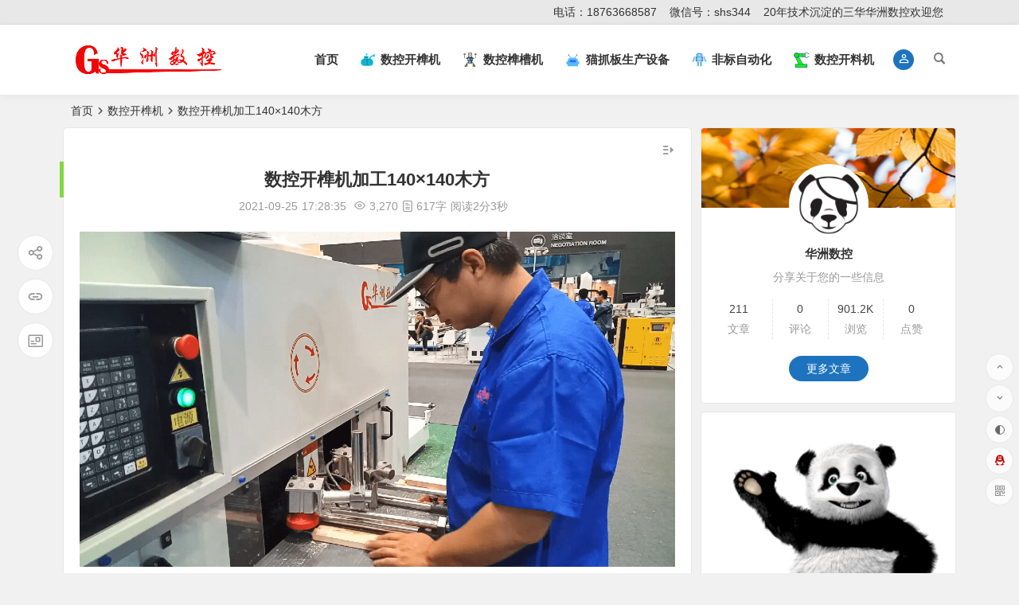

--- FILE ---
content_type: text/html; charset=UTF-8
request_url: https://www.huazhoucnc.com/9018.html
body_size: 22584
content:
<!DOCTYPE html>
<html lang="zh-Hans">
<head>
<meta charset="UTF-8" />
<meta name="viewport" content="width=device-width, initial-scale=1, minimum-scale=1.0, maximum-scale=1.0, user-scalable=no" />
<meta http-equiv="Cache-Control" content="no-transform" />
<meta http-equiv="Cache-Control" content="no-siteapp" />
<title>数控开榫机加工140x140木方</title>
<meta name="description" content="如果我国在世界上的影响力逐渐增强，在新冠肺炎后恢复生产和我国大国精神之后，包容性和互助性将得到世界上许多国家的认可。同时，红木家具，这是我们的祖先留下的宝贵遗产，也是受到了全世界人们的喜欢和认可，同样的新中式家具类型也被推到了家具制造业的顶端。" />
<meta name="keywords" content="开榫机,数控开榫机,木工开榫机" />
<meta property="og:description" content="如果我国在世界上的影响力逐渐增强，在新冠肺炎后恢复生产和我国大国精神之后，包容性和互助性将得到世界上许多国家的认可。同时，红木家具，这是我们的祖先留下的宝贵遗产，也是受到了全世界人们的喜欢和认可，同样的新中式家具类型也被推到了家具制造业的顶端。">
<meta property="og:type" content="acticle">
<meta property="og:locale" content="zh-Hans" />
<meta property="og:site_name" content="华洲数控开榫机|木工数控榫槽机|猫抓板生产设备|非标自动化设备">
<meta property="og:title" content="数控开榫机加工140&#215;140木方">
<meta property="og:url" content="https://www.huazhoucnc.com/9018.html"/> 
<meta property="og:image" content="https://www.huazhoucnc.com/wp-content/uploads/2021/09/数控开榫机-6.jpg">
<link rel="shortcut icon" href="https://www.huazhoucnc.com/wp-content/uploads/2021/08/favicon-20210816083911469.ico">
<link rel="apple-touch-icon" sizes="114x114" href="https://www.huazhoucnc.com/wp-content/uploads/2021/08/hz.png" />
<link rel="pingback" href="https://www.huazhoucnc.com/xmlrpc.php">
<meta name='robots' content='max-image-preview:large' />
<link rel='stylesheet' id='wp-block-library-css' href='https://www.huazhoucnc.com/wp-includes/css/dist/block-library/style.min.css?ver=6.6.4' type='text/css' media='all' />
<style id='classic-theme-styles-inline-css' type='text/css'>
/*! This file is auto-generated */
.wp-block-button__link{color:#fff;background-color:#32373c;border-radius:9999px;box-shadow:none;text-decoration:none;padding:calc(.667em + 2px) calc(1.333em + 2px);font-size:1.125em}.wp-block-file__button{background:#32373c;color:#fff;text-decoration:none}
</style>
<style id='global-styles-inline-css' type='text/css'>
:root{--wp--preset--aspect-ratio--square: 1;--wp--preset--aspect-ratio--4-3: 4/3;--wp--preset--aspect-ratio--3-4: 3/4;--wp--preset--aspect-ratio--3-2: 3/2;--wp--preset--aspect-ratio--2-3: 2/3;--wp--preset--aspect-ratio--16-9: 16/9;--wp--preset--aspect-ratio--9-16: 9/16;--wp--preset--color--black: #000000;--wp--preset--color--cyan-bluish-gray: #abb8c3;--wp--preset--color--white: #ffffff;--wp--preset--color--pale-pink: #f78da7;--wp--preset--color--vivid-red: #cf2e2e;--wp--preset--color--luminous-vivid-orange: #ff6900;--wp--preset--color--luminous-vivid-amber: #fcb900;--wp--preset--color--light-green-cyan: #7bdcb5;--wp--preset--color--vivid-green-cyan: #00d084;--wp--preset--color--pale-cyan-blue: #8ed1fc;--wp--preset--color--vivid-cyan-blue: #0693e3;--wp--preset--color--vivid-purple: #9b51e0;--wp--preset--gradient--vivid-cyan-blue-to-vivid-purple: linear-gradient(135deg,rgba(6,147,227,1) 0%,rgb(155,81,224) 100%);--wp--preset--gradient--light-green-cyan-to-vivid-green-cyan: linear-gradient(135deg,rgb(122,220,180) 0%,rgb(0,208,130) 100%);--wp--preset--gradient--luminous-vivid-amber-to-luminous-vivid-orange: linear-gradient(135deg,rgba(252,185,0,1) 0%,rgba(255,105,0,1) 100%);--wp--preset--gradient--luminous-vivid-orange-to-vivid-red: linear-gradient(135deg,rgba(255,105,0,1) 0%,rgb(207,46,46) 100%);--wp--preset--gradient--very-light-gray-to-cyan-bluish-gray: linear-gradient(135deg,rgb(238,238,238) 0%,rgb(169,184,195) 100%);--wp--preset--gradient--cool-to-warm-spectrum: linear-gradient(135deg,rgb(74,234,220) 0%,rgb(151,120,209) 20%,rgb(207,42,186) 40%,rgb(238,44,130) 60%,rgb(251,105,98) 80%,rgb(254,248,76) 100%);--wp--preset--gradient--blush-light-purple: linear-gradient(135deg,rgb(255,206,236) 0%,rgb(152,150,240) 100%);--wp--preset--gradient--blush-bordeaux: linear-gradient(135deg,rgb(254,205,165) 0%,rgb(254,45,45) 50%,rgb(107,0,62) 100%);--wp--preset--gradient--luminous-dusk: linear-gradient(135deg,rgb(255,203,112) 0%,rgb(199,81,192) 50%,rgb(65,88,208) 100%);--wp--preset--gradient--pale-ocean: linear-gradient(135deg,rgb(255,245,203) 0%,rgb(182,227,212) 50%,rgb(51,167,181) 100%);--wp--preset--gradient--electric-grass: linear-gradient(135deg,rgb(202,248,128) 0%,rgb(113,206,126) 100%);--wp--preset--gradient--midnight: linear-gradient(135deg,rgb(2,3,129) 0%,rgb(40,116,252) 100%);--wp--preset--font-size--small: 13px;--wp--preset--font-size--medium: 20px;--wp--preset--font-size--large: 36px;--wp--preset--font-size--x-large: 42px;--wp--preset--spacing--20: 0.44rem;--wp--preset--spacing--30: 0.67rem;--wp--preset--spacing--40: 1rem;--wp--preset--spacing--50: 1.5rem;--wp--preset--spacing--60: 2.25rem;--wp--preset--spacing--70: 3.38rem;--wp--preset--spacing--80: 5.06rem;--wp--preset--shadow--natural: 6px 6px 9px rgba(0, 0, 0, 0.2);--wp--preset--shadow--deep: 12px 12px 50px rgba(0, 0, 0, 0.4);--wp--preset--shadow--sharp: 6px 6px 0px rgba(0, 0, 0, 0.2);--wp--preset--shadow--outlined: 6px 6px 0px -3px rgba(255, 255, 255, 1), 6px 6px rgba(0, 0, 0, 1);--wp--preset--shadow--crisp: 6px 6px 0px rgba(0, 0, 0, 1);}:where(.is-layout-flex){gap: 0.5em;}:where(.is-layout-grid){gap: 0.5em;}body .is-layout-flex{display: flex;}.is-layout-flex{flex-wrap: wrap;align-items: center;}.is-layout-flex > :is(*, div){margin: 0;}body .is-layout-grid{display: grid;}.is-layout-grid > :is(*, div){margin: 0;}:where(.wp-block-columns.is-layout-flex){gap: 2em;}:where(.wp-block-columns.is-layout-grid){gap: 2em;}:where(.wp-block-post-template.is-layout-flex){gap: 1.25em;}:where(.wp-block-post-template.is-layout-grid){gap: 1.25em;}.has-black-color{color: var(--wp--preset--color--black) !important;}.has-cyan-bluish-gray-color{color: var(--wp--preset--color--cyan-bluish-gray) !important;}.has-white-color{color: var(--wp--preset--color--white) !important;}.has-pale-pink-color{color: var(--wp--preset--color--pale-pink) !important;}.has-vivid-red-color{color: var(--wp--preset--color--vivid-red) !important;}.has-luminous-vivid-orange-color{color: var(--wp--preset--color--luminous-vivid-orange) !important;}.has-luminous-vivid-amber-color{color: var(--wp--preset--color--luminous-vivid-amber) !important;}.has-light-green-cyan-color{color: var(--wp--preset--color--light-green-cyan) !important;}.has-vivid-green-cyan-color{color: var(--wp--preset--color--vivid-green-cyan) !important;}.has-pale-cyan-blue-color{color: var(--wp--preset--color--pale-cyan-blue) !important;}.has-vivid-cyan-blue-color{color: var(--wp--preset--color--vivid-cyan-blue) !important;}.has-vivid-purple-color{color: var(--wp--preset--color--vivid-purple) !important;}.has-black-background-color{background-color: var(--wp--preset--color--black) !important;}.has-cyan-bluish-gray-background-color{background-color: var(--wp--preset--color--cyan-bluish-gray) !important;}.has-white-background-color{background-color: var(--wp--preset--color--white) !important;}.has-pale-pink-background-color{background-color: var(--wp--preset--color--pale-pink) !important;}.has-vivid-red-background-color{background-color: var(--wp--preset--color--vivid-red) !important;}.has-luminous-vivid-orange-background-color{background-color: var(--wp--preset--color--luminous-vivid-orange) !important;}.has-luminous-vivid-amber-background-color{background-color: var(--wp--preset--color--luminous-vivid-amber) !important;}.has-light-green-cyan-background-color{background-color: var(--wp--preset--color--light-green-cyan) !important;}.has-vivid-green-cyan-background-color{background-color: var(--wp--preset--color--vivid-green-cyan) !important;}.has-pale-cyan-blue-background-color{background-color: var(--wp--preset--color--pale-cyan-blue) !important;}.has-vivid-cyan-blue-background-color{background-color: var(--wp--preset--color--vivid-cyan-blue) !important;}.has-vivid-purple-background-color{background-color: var(--wp--preset--color--vivid-purple) !important;}.has-black-border-color{border-color: var(--wp--preset--color--black) !important;}.has-cyan-bluish-gray-border-color{border-color: var(--wp--preset--color--cyan-bluish-gray) !important;}.has-white-border-color{border-color: var(--wp--preset--color--white) !important;}.has-pale-pink-border-color{border-color: var(--wp--preset--color--pale-pink) !important;}.has-vivid-red-border-color{border-color: var(--wp--preset--color--vivid-red) !important;}.has-luminous-vivid-orange-border-color{border-color: var(--wp--preset--color--luminous-vivid-orange) !important;}.has-luminous-vivid-amber-border-color{border-color: var(--wp--preset--color--luminous-vivid-amber) !important;}.has-light-green-cyan-border-color{border-color: var(--wp--preset--color--light-green-cyan) !important;}.has-vivid-green-cyan-border-color{border-color: var(--wp--preset--color--vivid-green-cyan) !important;}.has-pale-cyan-blue-border-color{border-color: var(--wp--preset--color--pale-cyan-blue) !important;}.has-vivid-cyan-blue-border-color{border-color: var(--wp--preset--color--vivid-cyan-blue) !important;}.has-vivid-purple-border-color{border-color: var(--wp--preset--color--vivid-purple) !important;}.has-vivid-cyan-blue-to-vivid-purple-gradient-background{background: var(--wp--preset--gradient--vivid-cyan-blue-to-vivid-purple) !important;}.has-light-green-cyan-to-vivid-green-cyan-gradient-background{background: var(--wp--preset--gradient--light-green-cyan-to-vivid-green-cyan) !important;}.has-luminous-vivid-amber-to-luminous-vivid-orange-gradient-background{background: var(--wp--preset--gradient--luminous-vivid-amber-to-luminous-vivid-orange) !important;}.has-luminous-vivid-orange-to-vivid-red-gradient-background{background: var(--wp--preset--gradient--luminous-vivid-orange-to-vivid-red) !important;}.has-very-light-gray-to-cyan-bluish-gray-gradient-background{background: var(--wp--preset--gradient--very-light-gray-to-cyan-bluish-gray) !important;}.has-cool-to-warm-spectrum-gradient-background{background: var(--wp--preset--gradient--cool-to-warm-spectrum) !important;}.has-blush-light-purple-gradient-background{background: var(--wp--preset--gradient--blush-light-purple) !important;}.has-blush-bordeaux-gradient-background{background: var(--wp--preset--gradient--blush-bordeaux) !important;}.has-luminous-dusk-gradient-background{background: var(--wp--preset--gradient--luminous-dusk) !important;}.has-pale-ocean-gradient-background{background: var(--wp--preset--gradient--pale-ocean) !important;}.has-electric-grass-gradient-background{background: var(--wp--preset--gradient--electric-grass) !important;}.has-midnight-gradient-background{background: var(--wp--preset--gradient--midnight) !important;}.has-small-font-size{font-size: var(--wp--preset--font-size--small) !important;}.has-medium-font-size{font-size: var(--wp--preset--font-size--medium) !important;}.has-large-font-size{font-size: var(--wp--preset--font-size--large) !important;}.has-x-large-font-size{font-size: var(--wp--preset--font-size--x-large) !important;}
:where(.wp-block-post-template.is-layout-flex){gap: 1.25em;}:where(.wp-block-post-template.is-layout-grid){gap: 1.25em;}
:where(.wp-block-columns.is-layout-flex){gap: 2em;}:where(.wp-block-columns.is-layout-grid){gap: 2em;}
:root :where(.wp-block-pullquote){font-size: 1.5em;line-height: 1.6;}
</style>
<link rel='stylesheet' id='begin-style-css' href='https://www.huazhoucnc.com/wp-content/themes/begin/style.css?ver=2021/09/11' type='text/css' media='all' />
<link rel='stylesheet' id='be-css' href='https://www.huazhoucnc.com/wp-content/themes/begin/css/be.css?ver=2021/09/11' type='text/css' media='all' />
<link rel='stylesheet' id='fonts-css' href='https://www.huazhoucnc.com/wp-content/themes/begin/css/fonts/fonts.css?ver=2021/09/11' type='text/css' media='all' />
<link rel='stylesheet' id='icons-css' href='https://www.huazhoucnc.com/wp-content/themes/begin/css/icons/icons.css?ver=2021/09/11' type='text/css' media='all' />
<link rel='stylesheet' id='iconfontd-css' href='https://at.alicdn.com/t/font_2803766_j58vbcd7wwo.css?ver=2021/09/11' type='text/css' media='all' />
<link rel='stylesheet' id='blocks-front-css' href='https://www.huazhoucnc.com/wp-content/themes/begin/css/blocks-front.css?ver=2021/09/11' type='text/css' media='all' />
<link rel='stylesheet' id='highlight-css' href='https://www.huazhoucnc.com/wp-content/themes/begin/css/highlight.css?ver=2021/09/11' type='text/css' media='all' />
<link rel='stylesheet' id='prettify-css' href='https://www.huazhoucnc.com/wp-content/themes/begin/css/prettify.css?ver=2021/09/11' type='text/css' media='all' />
<script type="text/javascript" src="https://www.huazhoucnc.com/wp-includes/js/jquery/jquery.min.js?ver=3.7.1" id="jquery-core-js"></script>
<script type="text/javascript" src="https://www.huazhoucnc.com/wp-includes/js/jquery/jquery-migrate.min.js?ver=3.4.1" id="jquery-migrate-js"></script>
<script type="text/javascript" src="https://www.huazhoucnc.com/wp-content/themes/begin/js/jquery.lazyload.js?ver=2021/09/11" id="lazyload-js"></script>
<script type="text/javascript" src="https://at.alicdn.com/t/font_2803875_g71v5844ab4.js?ver=2021/09/11" id="iconsvg-js"></script>
<script type="text/javascript" src="https://www.huazhoucnc.com/wp-content/themes/begin/js/copyrightpro.js?ver=2021/09/11" id="copyrightpro-js"></script>
<!--[if lt IE 9]>
<script type="text/javascript" src="https://www.huazhoucnc.com/wp-content/themes/begin/js/html5.js?ver=2021/09/11" id="html5-js"></script>
<![endif]-->
<link rel="canonical" href="https://www.huazhoucnc.com/9018.html" />
<style type="text/css">.top-menu a:hover,#user-profile a:hover,.nav-search:hover,.nav-search:hover:after,#navigation-toggle:hover,.entry-meta a,.entry-meta-no a,.nav-mobile:hover,.nav-mobile a:hover,.single-meta a:hover,.ajax-pagination a:hover,.comment-tool a:hover,.ias-next .be,.slider-home .owl-nav,.slider-group .owl-nav,.slider-single .owl-nav,.ajax-search-input:after,.tabs-more a:hover,.usshang .be,.single-content p a,.single-content table a,.single-content p a:visited,a:hover,.new-icon .be, #site-nav .down-menu > .current-menu-item > a, #site-nav .down-menu > .current-post-ancestor > a, #site-nav .down-menu > li > a:hover, #site-nav .down-menu > li.sfHover > a, .sf-arrows > li > .sf-with-ul:focus:after,.sf-arrows > li:hover > .sf-with-ul:after,.sf-arrows > .sfHover > .sf-with-ul:after, .nav-more:hover .nav-more-i, #site-nav .down-menu > .current-post-ancestor > .sf-with-ul:after, #site-nav .down-menu > .current-menu-item > .sf-with-ul:after, .group-tool-link a, .toc-ul-box .sup a:hover, .toc-ul-box a.active, #all-series h4 {color:#1e73be;}.menu_c #site-nav .down-menu > li > a:hover,.menu_c #site-nav .down-menu > li.sfHover > a,.menu_c #site-nav .down-menu > .current-menu-item > a,.menu_c #site-nav .down-menu > .current-post-ancestor > a,.but-i,.toc-zd,.sign input[type='submit'],.entry-more a,.menu-login .show-avatars,.read-pl a:hover,#wp-calendar a,.author-m a,.page-button:hover,.new-more a:hover,.new-more-img a:hover,.owl-dots .owl-dot.active span, .owl-dots .owl-dot:hover span,.owl-carousel .owl-nav button.owl-next,.owl-carousel .owl-nav button.owl-prev,.down-doc a,.down-button a,.wp-ajax-search-not,.begin-tabs-content .tab_title.selected a:after,.main-nav-o .down-menu > li > a:hover,.main-nav-o .down-menu > li.sfHover > a,.main-nav-o .down-menu > .current-menu-item > a,.main-nav-o .down-menu > .current-post-ancestor > a,.group-phone a,#series-letter li,.fancybox-navigation .fancybox-button div:hover,.night .begin-tabs-content .tab_title.selected a::after,.off-search:hover:after,.off-down:hover:after,.group-tool-link a:before,.thumbnail .cat,.title-l,.cms-news-grid-container .marked-ico,.special-mark,.gw-ico i,.t-mark, .widget-sub-nav .widget_nav_menu a:hover, .child-cat a:hover, #site-nav .down-menu > .current-menu-item > a:hover:before, .main-nav .down-menu a:hover:before{background:#1e73be;}.pretty.success input:checked + label i:before{background:#1e73be !important;}.pretty.success input:checked + label i:after, .deanmove:hover .de-button a{border:#1e73be;background:#1e73be !important;}#respond input[type='text']:focus,#respond textarea:focus,.pagination a,.pagination a:visited,.input-number,.page-button,.ball-pulse > div,.new-more a,.tags-cat-img:hover,.new-tabs-all-img:hover,.tags-cat-img.current,.tags-cat-img.current,.new-tabs-all-img.current,.new-more-img a,.ajax-search-box,.searchbar .ajax-search-input input,.grid-cat-title:hover .title-i span,.cat-title:hover .title-i span,.cat-square-title:hover .title-i span,.widget-title:hover .title-i span,.cat-grid-title:hover .title-i span,.child-title:hover .title-i span,.night .filter-on,.filter-on,.sign input:focus,.add-link input:focus,.add-link textarea:focus,.search-input input,.max-num,.sign input:focus,.add-link input:focus,.add-link textarea:focus, .widget-sub-nav .widget_nav_menu a, .child-cat a, .deanmove:hover .de-button a:before, .filter-tag:hover:before, .group-tool-link a,.link-f a:hover {border:1px solid #1e73be;}.tab-product .tab-hd .current,.tab-area .current,.tab-title .selected{border-top:2px solid #1e73be;}.menu-container-o-full,.group-site .menu-container-o-full{border-top:1px solid #1e73be;}.single-content h3,.single-content h4,.single-content h6,.single-post .entry-header h1,.single-bulletin .entry-header h1,.single-video .entry-header h1,.single-tao .entry-header h1,.single-sites .entry-header h1,.single-picture .entry-header h1{border-left:5px solid #1e73be;}#search-main .search-cat{border-left:1px solid #1e73be;}.all-cat a:hover{color:#1e73be;border:1px solid #1e73be;}.resp-vtabs li.resp-tab-active{border-left:3px solid #1e73be !important;}.post-password-form input[type='submit']:hover,.page-links > span,.page-links a:hover span,.meta-nav:hover,#respond #submit:hover,.widget_categories a:hover,.widget_links a:hover,#sidebar .widget_nav_menu a:hover,#sidebar-l .widget_nav_menu a:hover,.link-all a:hover,.pagination span.current,.pagination a:hover,a.fo:hover,.down a,.ajax-button,.tab-pagination a:hover,.widget-nav .widget_nav_menu li a:hover,.img-tab-hd .img-current,.tab-nav li a:hover,.add-link .add-link-btn:hover,.searchbar button{background:#1e73be;border:1px solid #1e73be;}.site-title a {color: #8224e3;}.site-description {color: #dd9933;}a:hover, .single-content p a, .single-content table a, .single-content p a:visited, .top-menu a:hover, #user-profile a:hover, .entry-meta a, .entry-meta-no a, .filter-tag:hover, .comment-tool a:hover, .toc-ul-box .sup a:hover, .toc-ul-box a.active {color: #1e73be;}.grid-cat-title:hover .title-i span, .cat-title:hover .title-i span, .cat-square-title:hover .title-i span, .widget-title:hover .title-i span, .cat-grid-title:hover .title-i span, .child-title:hover .title-i span, #respond input[type='text']:focus, #respond textarea:focus, .login-tab-product input:focus, .add-link input:focus, .add-link textarea:focus, .tags-cat-img:hover, .new-tabs-all-img:hover, .tags-cat-img.current, .tags-cat-img.current, .new-tabs-all-img.current {border: 1px solid #1e73be}.ball-pulse > div {border: 1px solid #1e73be}.menu_c #site-nav .down-menu > .current-menu-item > a, .menu_c #site-nav .down-menu > .current-post-ancestor > a, .menu_c #site-nav .down-menu > li > a:hover, .menu_c #site-nav .down-menu > li.sfHover > a, .main-nav-o .down-menu > li > a:hover, .main-nav-o .down-menu > li.sfHover > a, .main-nav-o .down-menu > .current-menu-item > a, .main-nav-o .down-menu > .current-post-ancestor > a, .but-i, #site-nav .down-menu > .current-menu-item > a:hover:before, .main-nav .down-menu a:hover:before {background: #1e73be}.menu-container-o-full {border-top: 1px solid #1e73be}#site-nav .down-menu > .current-menu-item > a, #site-nav .down-menu > .current-post-ancestor > a, #site-nav .down-menu > li > a:hover, #site-nav .down-menu > li.sfHover > a, .sf-arrows > li > .sf-with-ul:focus:after,.sf-arrows > li:hover > .sf-with-ul:after,.sf-arrows > .sfHover > .sf-with-ul:after, .nav-more:hover .nav-more-i, #site-nav .down-menu > .current-post-ancestor > .sf-with-ul:after, #site-nav .down-menu > .current-menu-item > .sf-with-ul:after, .nav-search:hover:after, #navigation-toggle:hover {color:#1e73be;}.pagination a,.pagination a:visited,.filter-on,.night .filter-on,.all-cat a:hover,.new-more a,.page-button,.input-number,.max-num, .sign input:focus, .add-link input:focus, .add-link textarea:focus, .widget-sub-nav .widget_nav_menu a, .child-cat a, .deanmove:hover .de-button a:before, .filter-tag:hover:before, .group-tool-link a,.link-f a:hover {border:1px solid #1e73be;}.cat-con-section{border-bottom:3px solid #1e73be;}.tab-product .tab-hd .current,.tab-area .current,.tab-title .selected{border-top:2px solid #1e73be !important;}.tabs-more a:hover,.ias-next .be,.all-cat a:hover, .group-tool-link a, #all-series h4 {color:#1e73be;}.upfile input{background:#1e73be !important;}.resp-vtabs li.resp-tab-active{border-left:3px solid #1e73be !important;}.down a,.meta-nav:hover,#gallery .callbacks_here a,.orderby li a:hover,#respond #submit:hover,.login-respond,.widget_categories a:hover,.widget_links a:hover,#sidebar .widget_nav_menu a:hover,#sidebar-l .widget_nav_menu a:hover,#cms-widget-one .widget_nav_menu li a:hover,.tab-nav li a:hover,.pagination span.current,.pagination a:hover,.page-links > span,.page-links a:hover span,.group-tab-more a:hover,.tab-pagination a:hover,.page-button:hover, .deanmove:hover .de-button a{background:#1e73be;border:1px solid #1e73be;}.pretty.success input:checked + label i:before{background:#1e73be !important;}.pretty.success input:checked + label i:after{border:#1e73be;background:#1e73be !important;}.fo:hover, .widget-sub-nav .widget_nav_menu a:hover, .child-cat a:hover {background:#1e73be;border:1px solid #1e73be;}.entry-more a,.down-doc a,#series-letter li,.login-tab-product input[type='submit'],#wp-calendar a,.author-m a,.group-phone a,.group-more a,.new-more a:hover,.group-tool-link a:before, .toc-zd{background:#1e73be;}.thumbnail .cat, .full-cat, .format-img-cat, .title-l, .cms-news-grid .marked-ico, .cms-news-grid-container .marked-ico, .special-mark, .gw-ico i {background: #dd3b3b;} .new-icon .be, .gw-main-b .gw-ico i {color: #dd3b3b;}.slider-home .slider-home-title, .owl-dots .owl-dot.active span, .owl-dots .owl-dot:hover span,.owl-carousel .owl-nav button.owl-next,.owl-carousel .owl-nav button.owl-prev {background: #81d742}.single-post .entry-header h1, .single-content h3, .single-content h4, .single-content h6, .single-content h2 {border-left: 5px solid #81d742;}.ajax-button, .searchbar button, .widget_search .searchbar button {background: #1e73be;border: 1px solid #1e73be;}.off-search:hover:after, .off-down:hover:after, .wp-ajax-search-not {background: #1e73be;}.searchbar .ajax-search-input input, .search-input input, .widget_search .search-input input, .ajax-search-box {border: 1px solid #1e73be;}.ajax-search-input:after {color: #1e73be}#search-main .search-cat {border-left: 1px solid #1e73be;}.like-left .sharing-box .zmy-btn-beshare:hover, .sharing-box .zmy-btn-beshare:hover {background: #1e73be;border: 1px solid #1e73be;}</style><script>
var _hmt = _hmt || [];
(function() {
  var hm = document.createElement("script");
  hm.src = "https://hm.baidu.com/hm.js?a42ba3f9200bdd7db37364d911fb1bcf";
  var s = document.getElementsByTagName("script")[0]; 
  s.parentNode.insertBefore(hm, s);
})();
</script>
<script>
(function(){
var el = document.createElement("script");
el.src = "https://lf1-cdn-tos.bytegoofy.com/goofy/ttzz/push.js?11735be5abcb9111e948ec9dee667aa786754fbbb4c070d2499d8890114e0ef7fd5c4a3974f9cd3eeb674bde712b4782cc4f323247d55c2ed2efd47b7c83521adc648ee828d46e7d3689a9c59fd080f6";
el.id = "ttzz";
var s = document.getElementsByTagName("script")[0];
s.parentNode.insertBefore(el, s);
})(window)
</script>
</head>
<body class="post-template-default single single-post postid-9018 single-format-standard" ontouchstart="">
	<script>
		if (localStorage.getItem('beNightMode')) {
			document.body.className +=' night';
		}
	</script>
	<div id="page" class="hfeed site">
	<header id="masthead" class="site-header da site-header-s">
	<div id="header-main" class="header-main">
				<nav id="header-top" class="header-top dah">
			<div class="nav-top dah">
	
	<div class="nav-menu-top dah">
		<div class="menu-%e9%a1%b6%e9%83%a8%e8%8f%9c%e5%8d%95-container"><ul id="menu-%e9%a1%b6%e9%83%a8%e8%8f%9c%e5%8d%95" class="top-menu"><li id="menu-item-8770" class="menu-item menu-item-type-custom menu-item-object-custom menu-item-8770"><a href="#">电话：18763668587</a></li>
<li id="menu-item-8771" class="menu-item menu-item-type-custom menu-item-object-custom menu-item-8771"><a href="#">微信号：shs344</a></li>
<li id="menu-item-8772" class="menu-item menu-item-type-custom menu-item-object-custom menu-item-8772"><a href="#">20年技术沉淀的三华华洲数控欢迎您</a></li>
</ul></div>	</div>
</div>
		</nav><!-- #top-header -->
				<div id="menu-container" class="da menu-glass">
			<div id="navigation-top" class="bgt menu_c">
				<span class="nav-search"></span>														<div class="login-but menu-login-but login-but-only show-layer" data-show-layer="login-layer" role="button"><div class="but-i"><i class="be be-personoutline"></i></div></div>
														<div class="logo-site">
												<p class="site-title">
				
			<a href="https://www.huazhoucnc.com/">
			<img src="https://www.huazhoucnc.com/wp-content/uploads/2022/08/2022082508211064.png" title="华洲数控开榫机|木工数控榫槽机|猫抓板生产设备|非标自动化设备" alt="华洲数控开榫机|木工数控榫槽机|猫抓板生产设备|非标自动化设备" rel="home" />
			<span class="site-name">华洲数控开榫机|木工数控榫槽机|猫抓板生产设备|非标自动化设备</span>
		</a>
	
			</p>

							</div><!-- .logo-site -->

									<div id="site-nav-wrap" class="site-nav-wrap-right">
									<div id="sidr-close">
						<span class="toggle-sidr-close"><i class="be be-cross"></i></span>
												<div class="mobile-login-but bkxy">
									<span class="mobile-login show-layer" data-show-layer="login-layer" role="button">登录</span>
											</div>
								</div>
					<nav id="site-nav" class="main-nav nav-ace">
									<span id="navigation-toggle" class="bars"><i class="be be-menu"></i></span>
	
		<div class="menu-%e4%b8%bb%e8%a6%81%e8%8f%9c%e5%8d%95-container"><ul id="menu-%e4%b8%bb%e8%a6%81%e8%8f%9c%e5%8d%95" class="down-menu nav-menu"><li id="menu-item-8766" class="menu-item menu-item-type-custom menu-item-object-custom menu-item-home menu-item-8766"><a href="https://www.huazhoucnc.com/">首页</a></li>
<li id="menu-item-8767" class="menu-item menu-item-type-custom menu-item-object-custom menu-item-8767"><a title="全自动木工数控开榫机-数控榫头机" href="https://www.huazhoucnc.com/category/kaisunji/"><svg class="icon" aria-hidden="true"><use xlink:href="#cx-zhinengyaobijiqiren"></use></svg><span class="font-text">数控开榫机</span></a></li>
<li id="menu-item-8916" class="menu-item menu-item-type-taxonomy menu-item-object-category menu-item-8916"><a title="数控榫槽机、木工榫槽机" href="https://www.huazhoucnc.com/suncaoji/"><svg class="icon" aria-hidden="true"><use xlink:href="#cx-hangkonghangtian-aerospace-jiqiren-A"></use></svg><span class="font-text">数控榫槽机</span></a></li>
<li id="menu-item-8789" class="menu-item menu-item-type-custom menu-item-object-custom menu-item-8789"><a title="猫抓板设备，猫抓板机器，猫抓板切割机，异型猫抓板线锯机,猫抓板生产设备，数控线切割机" href="https://www.huazhoucnc.com/category/maozb/"><svg class="icon" aria-hidden="true"><use xlink:href="#cx-jiqiren1"></use></svg><span class="font-text">猫抓板生产设备</span></a></li>
<li id="menu-item-8773" class="menu-item menu-item-type-custom menu-item-object-custom menu-item-8773"><a title="非标自动化设备" href="https://www.huazhoucnc.com/fb/"><svg class="icon" aria-hidden="true"><use xlink:href="#cx-jiqiren"></use></svg><span class="font-text">非标自动化</span></a></li>
<li id="menu-item-8917" class="menu-item menu-item-type-taxonomy menu-item-object-category menu-item-8917"><a title="全自动木工数控开料机-多功能四工序开料机" href="https://www.huazhoucnc.com/kailiaoji/"><svg class="icon" aria-hidden="true"><use xlink:href="#cx-jiqi2"></use></svg><span class="font-text">数控开料机</span></a></li>
</ul></div>
<div id="overlay"></div>
					</nav>
				</div>
				<div class="ajax-content-box nav-cat-post bk" data-text="W25hdl9jYXRd"></div>												<div class="clear"></div>
			</div>
		</div>
	</div>
</header><!-- #masthead -->
<div id="search-main" class="da">
	<div class="off-search-a"></div>
	<div class="search-wrap bgt fadeInDown animated">
					<div class="searchbar da">
							<form method="get" id="searchform-so" action="https://www.huazhoucnc.com/">
					<span class="search-input">
						<input type="text" value="" name="s" id="so" class="bk dah" placeholder="" required />
						<button type="submit" id="searchsubmit-so" class="bk da"><i class="be be-search"></i></button>
					</span>
						<span class="search-cat bk">
				<select  name='cat' id='cat' class='postform'>
	<option value='0' selected='selected'>全部分类 </option>
	<option class="level-0" value="95">数控开榫机</option>
	<option class="level-0" value="110">数控榫槽机</option>
	<option class="level-0" value="111">数控开料机</option>
	<option class="level-0" value="116">猫抓板生产设备</option>
	<option class="level-0" value="123">数控带锯</option>
	<option class="level-0" value="129">数控燕尾榫机</option>
	<option class="level-0" value="132">数控锯铣机</option>
	<option class="level-0" value="136">数控木工加工中心</option>
	<option class="level-0" value="140">数控双面铣</option>
	<option class="level-0" value="144">电脑旋转雕刻机</option>
	<option class="level-0" value="150">数控直线修边机</option>
	<option class="level-0" value="157">电脑雕刻机</option>
	<option class="level-0" value="159">数控裁板锯</option>
	<option class="level-0" value="164">实木开料机</option>
	<option class="level-0" value="166">卯榫加工中心</option>
	<option class="level-0" value="203">非标自动化设备</option>
	<option class="level-0" value="206">木工机械</option>
	<option class="level-0" value="217">猫抓板切割机</option>
</select>
	</span>
					<div class="clear"></div>
				</form>
						</div>
		
		
		
		
		
				<div class="clear"></div>

				<nav class="search-nav hz">
			<h4 class="hz">搜索热点</h4>
			<div class="clear"></div>
			<div class="menu-%e6%95%b0%e6%8e%a7%e6%9c%a8%e5%b7%a5%e6%9c%ba%e6%a2%b0-container"><ul id="menu-%e6%95%b0%e6%8e%a7%e6%9c%a8%e5%b7%a5%e6%9c%ba%e6%a2%b0" class="search-menu"><li id="menu-item-9329" class="menu-item menu-item-type-taxonomy menu-item-object-category current-post-ancestor current-menu-parent current-post-parent menu-item-9329"><a title="数控开榫机" href="https://www.huazhoucnc.com/kaisunji/">数控开榫机</a></li>
<li id="menu-item-9330" class="menu-item menu-item-type-taxonomy menu-item-object-category menu-item-9330"><a href="https://www.huazhoucnc.com/suncaoji/">数控榫槽机</a></li>
<li id="menu-item-9331" class="menu-item menu-item-type-taxonomy menu-item-object-category menu-item-9331"><a href="https://www.huazhoucnc.com/kailiaoji/">数控开料机</a></li>
<li id="menu-item-9332" class="menu-item menu-item-type-taxonomy menu-item-object-category menu-item-9332"><a href="https://www.huazhoucnc.com/daiju/">数控带锯</a></li>
<li id="menu-item-9333" class="menu-item menu-item-type-taxonomy menu-item-object-category menu-item-9333"><a href="https://www.huazhoucnc.com/juxiji/">数控锯铣机</a></li>
<li id="menu-item-9334" class="menu-item menu-item-type-taxonomy menu-item-object-category menu-item-9334"><a href="https://www.huazhoucnc.com/maosunji/">卯榫加工中心</a></li>
<li id="menu-item-9335" class="menu-item menu-item-type-taxonomy menu-item-object-category menu-item-9335"><a href="https://www.huazhoucnc.com/yanweisun/">数控燕尾榫机</a></li>
<li id="menu-item-9336" class="menu-item menu-item-type-taxonomy menu-item-object-category menu-item-9336"><a href="https://www.huazhoucnc.com/shuangmianxi/">数控双面铣</a></li>
<li id="menu-item-9337" class="menu-item menu-item-type-taxonomy menu-item-object-category menu-item-9337"><a href="https://www.huazhoucnc.com/shimukailiaoji/">实木开料机</a></li>
<li id="menu-item-9338" class="menu-item menu-item-type-taxonomy menu-item-object-category menu-item-9338"><a href="https://www.huazhoucnc.com/jiagongzhongxin/">数控木工加工中心</a></li>
<li id="menu-item-9339" class="menu-item menu-item-type-taxonomy menu-item-object-category menu-item-9339"><a href="https://www.huazhoucnc.com/xuanzhuandiaokji/">电脑旋转雕刻机</a></li>
<li id="menu-item-9340" class="menu-item menu-item-type-taxonomy menu-item-object-category menu-item-9340"><a href="https://www.huazhoucnc.com/zhixianxiubianji/">数控直线修边机</a></li>
<li id="menu-item-9341" class="menu-item menu-item-type-taxonomy menu-item-object-category menu-item-9341"><a href="https://www.huazhoucnc.com/diaokeji/">电脑雕刻机</a></li>
<li id="menu-item-9342" class="menu-item menu-item-type-taxonomy menu-item-object-category menu-item-9342"><a href="https://www.huazhoucnc.com/caibanju/">数控裁板锯</a></li>
</ul></div>		</nav>
				<div class="clear"></div>
	</div>
	<div class="off-search-b">
		<div class="clear"></div>
	</div>
	<div class="off-search da fadeInDown animated"></div>
</div>		<nav class="bread">
		<div class="be-bread">
			<a class="crumbs" href="https://www.huazhoucnc.com/">首页</a><i class="be be-arrowright"></i><a href="https://www.huazhoucnc.com/kaisunji/" rel="category tag">数控开榫机</a><i class="be be-arrowright"></i>数控开榫机加工140&#215;140木方								</div>
	</nav>
	
	


	
	<div id="content" class="site-content site-no-roll">
				<div class="like-left-box fds">
			<div class="like-left fadeInDown animated">			<div class="sharing-box" data-aos="zoom-in">
				<a class="zmy-btn-beshare zmy-btn-share use-beshare-social-btn bk" rel="external nofollow" title="分享"></a>			<span id="post-link">https://www.huazhoucnc.com/9018.html</span>
		<a class="zmy-btn-beshare zmy-btn-link use-beshare-link-btn bk" rel="external nofollow" title="复制链接" onclick="copyLink()"></a>
		<a class="zmy-btn-beshare zmy-share-poster use-beshare-poster-btn bk" rel="external nofollow" title="海报"></a></div>
	</div>
		</div>
	
		<div id="primary" class="content-area meta-b">

		<main id="main" class="site-main p-em" role="main">

			
				<article id="post-9018" data-aos=fade-up class="ms bk post-9018 post type-post status-publish format-standard hentry category-kaisunji tag-kaisunji tag-cnckaisunji tag-mgksj sbpp">
		<header class="entry-header entry-header-c">
														<h1 class="entry-title">数控开榫机加工140&#215;140木方</h1>										</header><!-- .entry-header -->

	<div class="entry-content">
		
						<div class="begin-single-meta begin-single-meta-c"><span class="my-date">2021-09-25<i class="i-time">17:28:35</i></span><span class="comment"><span><span class="screen-reader-text">数控开榫机加工140&#215;140木方</span>已关闭评论</span></span><span class="views"><i class="be be-eye ri"></i>3,270</span><span class="word-time"><span class="word-count"><i class="be be-paper"> </i>617字</span><span class="reading-time">阅读2分3秒</span></span></div><span class="s-hide"><span class="off-side"></span></span>			
							<div class="single-content">
																<p><img alt="数控开榫机加工140&#215;140木方" fetchpriority="high" decoding="async" class="alignnone size-full wp-image-9021" src="https://www.huazhoucnc.com/wp-content/uploads/2021/09/数控开榫机-6.jpg" alt="" width="1280" height="720" /></p>
<p>如果我国在世界上的影响力逐渐增强，在新冠肺炎后恢复生产和我国大国精神之后，包容性和互助性将得到世界上许多国家的认可。同时，红木家具，这是我们的祖先留下的宝贵遗产，也是受到了全世界人们的喜欢和认可，同样的新中式家具类型也被推到了家具制造业的顶端。</p>
<p>无论是新中式家具还是现代中式家具，都有一个共同的特点，即材料的使用量特别大。普通桌椅的一般材料尺寸为40-80mm。现在这种机械基本上都是100-160mm的材料，一般工厂的材料都在120-140mm之间。市场上的<a href="https://www.huazhoucnc.com/tag/mgksj/">木工开榫机</a>还能再使用吗？<a href="https://www.huazhoucnc.com/">数控开榫机</a>的总体外观如下。</p>
<p><img alt="数控开榫机加工140&#215;140木方" decoding="async" class="size-full wp-image-9019 aligncenter" src="https://www.huazhoucnc.com/wp-content/uploads/2021/09/数控开榫机.png" alt="" width="629" height="572" /></p>
<p>这种数控开榫机是市场上常见的开榫机。普通工厂生产的数控开榫机的切割范围可以进行如此大的开榫加工，即140x140木材数控开榫机可以进行开榫铣削。同时，这种大型榫头对机械性能的测试也非常严格。</p>
<p><strong>数控开榫机控制平台</strong></p>
<p>首先，数控开榫机的结构设计必须稳定，总重量不小于1T，占地面积稍大。这样，机器在铣削过程中不会产生很大的振动，也可以保证切削产品的质量</p>
<p>二是机械系统。实际上，开榫系统采用PLC或CNC控制系统，操作相对简单。这种系统使用方便，学习速度快。工人们很快就能开始大规模生产了。然而，由于新中国家具的榫规格相对较大，在选择机械时应尽量选择CNC数控系统。</p>
<p>最后，这是机械铣刀。数控开榫机最好使用普通合金铣刀，因为红木材质一般比较硬，机械铣刀的损耗比较大。使用普通的铣刀很快就会失效，产品的切削效果无法保证。尽量选用优质合金铣刀。</p>
<p><img alt="数控开榫机加工140&#215;140木方" decoding="async" class="size-full wp-image-9020 alignnone" src="https://www.huazhoucnc.com/wp-content/uploads/2021/09/Snipaste_2021-09-25_17-26-55.jpg" alt="" width="988" height="649" /></p>
<p>&nbsp;</p>
			</div>
						<div class="copyright-post bk dah" >华洲数控20年技术沉淀，可根据客户要求定制开发数控自动化机械！</div><div class="clear"></div>					<div class="sharing-box" data-aos="zoom-in">
				<a class="zmy-btn-beshare zmy-btn-share use-beshare-social-btn bk" rel="external nofollow" title="分享"></a>			<span id="post-link">https://www.huazhoucnc.com/9018.html</span>
		<a class="zmy-btn-beshare zmy-btn-link use-beshare-link-btn bk" rel="external nofollow" title="复制链接" onclick="copyLink()"></a>
		<a class="zmy-btn-beshare zmy-share-poster use-beshare-poster-btn bk" rel="external nofollow" title="海报"></a></div>
				<div class="s-weixin" data-aos="zoom-in">
	<ul class="weimg1 bky">
		<li>
			<strong>我的微信</strong>
		</li>
		<li>微信扫一扫</li>
		<li>
			<img src="https://www.huazhoucnc.com/wp-content/uploads/2021/08/ewm.jpg" alt="weinxin" />
		</li>
	</ul>
	<ul class="weimg2 bky">
		<li>
			<strong>微信公众号</strong>
		</li>
		<li>微信扫一扫</li>
		<li>
			<img src="https://www.huazhoucnc.com/wp-content/uploads/2021/08/qrcode_for_gh_15e32877daa9_258.jpg" alt="weinxin" />
		</li>
	</ul>
	<div class="clear"></div>
</div>
	
	<div class="content-empty"></div>
		<footer class="single-footer">
		<div class="single-cat-tag"><div class="single-cat"><i class="be be-sort"></i><a href="https://www.huazhoucnc.com/kaisunji/" rel="category tag">数控开榫机</a><span class="single-replace">最后更新：2021-9-26</span></div></div>	</footer>

				<div class="clear"></div>
	</div><!-- .entry-content -->

	</article><!-- #post -->

<div class="single-tag"><ul class="be-tags"><li data-aos="zoom-in"><a href="https://www.huazhoucnc.com/tag/kaisunji/" rel="tag">开榫机</a></li><li data-aos="zoom-in"><a href="https://www.huazhoucnc.com/tag/cnckaisunji/" rel="tag">数控开榫机</a></li><li data-aos="zoom-in"><a href="https://www.huazhoucnc.com/tag/mgksj/" rel="tag">木工开榫机</a></li></ul></div>
								<div class="slider-rolling-box ms bk" data-aos=fade-up>
			<div id="slider-rolling" class="owl-carousel be-rolling single-rolling">
									<div id="post-9835" class="scrolling-img post-9835 post type-post status-publish format-standard hentry category-kaisunji tag-kaisunji tag-shuangduankaisunji tag-sdksj tag-mgksj sbpp" >
						<div class="scrolling-thumbnail"><a class="sc" rel="external nofollow" href="https://www.huazhoucnc.com/9835.html"><img class="owl-lazy" data-src="https://www.huazhoucnc.com/wp-content/themes/begin/prune.php?src=https://www.huazhoucnc.com/wp-content/uploads/2022/04/2022042402244623.jpg&w=280&h=210&a=&zc=1" alt="华洲数控双端开榫机受市场青睐" width="280" height="210" /></a></div>
						<div class="clear"></div>
						<h2 class="grid-title over"><a href="https://www.huazhoucnc.com/9835.html" rel="bookmark">华洲数控双端开榫机受市场青睐</a></h2>						<div class="clear"></div>
					</div>
									<div id="post-9813" class="scrolling-img post-9813 post type-post status-publish format-standard hentry category-kaisunji category-mugongjx tag-kaisunji tag-cnckaisunji tag-mgksj sbpp" >
						<div class="scrolling-thumbnail"><a class="sc" rel="external nofollow" href="https://www.huazhoucnc.com/9813.html"><img class="owl-lazy" data-src="https://www.huazhoucnc.com/wp-content/themes/begin/prune.php?src=https://www.huazhoucnc.com/wp-content/uploads/2022/12/Snipaste_2022-12-14_09-17-19.jpg&w=280&h=210&a=&zc=1" alt="数控开榫机选购知识指南" width="280" height="210" /></a></div>
						<div class="clear"></div>
						<h2 class="grid-title over"><a href="https://www.huazhoucnc.com/9813.html" rel="bookmark">数控开榫机选购知识指南</a></h2>						<div class="clear"></div>
					</div>
									<div id="post-9755" class="scrolling-img post-9755 post type-post status-publish format-standard hentry category-kaisunji category-yanweisun tag-kaisunji tag-gsj tag-ywsj tag-stj sbpp" >
						<div class="scrolling-thumbnail"><a class="sc" rel="external nofollow" href="https://www.huazhoucnc.com/9755.html"><img class="owl-lazy" data-src="https://www.huazhoucnc.com/wp-content/themes/begin/prune.php?src=https://www.huazhoucnc.com/wp-content/uploads/2022/06/2022062101342058.jpg&w=280&h=210&a=&zc=1" alt="木工开榫机之数控燕尾开榫机" width="280" height="210" /></a></div>
						<div class="clear"></div>
						<h2 class="grid-title over"><a href="https://www.huazhoucnc.com/9755.html" rel="bookmark">木工开榫机之数控燕尾开榫机</a></h2>						<div class="clear"></div>
					</div>
									<div id="post-9754" class="scrolling-img post-9754 post type-post status-publish format-standard hentry category-kaisunji tag-mgksj tag-gsj tag-stj sbpp" >
						<div class="scrolling-thumbnail"><a class="sc" rel="external nofollow" href="https://www.huazhoucnc.com/9754.html"><img class="owl-lazy" data-src="https://www.huazhoucnc.com/wp-content/themes/begin/prune.php?src=https://www.huazhoucnc.com/wp-content/uploads/2021/09/2022011002225535.png&w=280&h=210&a=&zc=1" alt="双头数控开榫机" width="280" height="210" /></a></div>
						<div class="clear"></div>
						<h2 class="grid-title over"><a href="https://www.huazhoucnc.com/9754.html" rel="bookmark">双头数控开榫机</a></h2>						<div class="clear"></div>
					</div>
									<div id="post-9751" class="scrolling-img post-9751 post type-post status-publish format-standard hentry category-kaisunji tag-kaisunji tag-cnckaisunji tag-shuangduankaisunji tag-mgksj tag-cncstj tag-stj sbpp" >
						<div class="scrolling-thumbnail"><a class="sc" rel="external nofollow" href="https://www.huazhoucnc.com/9751.html"><img class="owl-lazy" data-src="https://www.huazhoucnc.com/wp-content/themes/begin/prune.php?src=https://www.huazhoucnc.com/wp-content/uploads/2022/06/2022061201141191.jpg&w=280&h=210&a=&zc=1" alt="数控开榫机用它制作卯榫架构真的很香" width="280" height="210" /></a></div>
						<div class="clear"></div>
						<h2 class="grid-title over"><a href="https://www.huazhoucnc.com/9751.html" rel="bookmark">数控开榫机用它制作卯榫架构真的很香</a></h2>						<div class="clear"></div>
					</div>
									<div id="post-9749" class="scrolling-img post-9749 post type-post status-publish format-standard hentry category-kaisunji tag-kaisunji tag-cnckaisunji tag-shuangduankaisunji tag-sdksj tag-mgksj tag-cncstj sbpp" >
						<div class="scrolling-thumbnail"><a class="sc" rel="external nofollow" href="https://www.huazhoucnc.com/9749.html"><img class="owl-lazy" data-src="https://www.huazhoucnc.com/wp-content/themes/begin/prune.php?src=https://www.huazhoucnc.com/wp-content/uploads/2022/06/2022061008083726.jpg&w=280&h=210&a=&zc=1" alt="木工开榫机到底是选双头数控开榫机还是单头开榫机" width="280" height="210" /></a></div>
						<div class="clear"></div>
						<h2 class="grid-title over"><a href="https://www.huazhoucnc.com/9749.html" rel="bookmark">木工开榫机到底是选双头数控开榫机还是单头开榫机</a></h2>						<div class="clear"></div>
					</div>
									<div id="post-9745" class="scrolling-img post-9745 post type-post status-publish format-standard hentry category-kaisunji tag-kaisunji tag-cnckaisunji tag-mgksj sbpp" >
						<div class="scrolling-thumbnail"><a class="sc" rel="external nofollow" href="https://www.huazhoucnc.com/9745.html"><img class="owl-lazy" data-src="https://www.huazhoucnc.com/wp-content/themes/begin/prune.php?src=https://www.huazhoucnc.com/wp-content/uploads/2021/09/2022011002225535.png&w=280&h=210&a=&zc=1" alt="木工开榫机都快普及了，你还在观望吗" width="280" height="210" /></a></div>
						<div class="clear"></div>
						<h2 class="grid-title over"><a href="https://www.huazhoucnc.com/9745.html" rel="bookmark">木工开榫机都快普及了，你还在观望吗</a></h2>						<div class="clear"></div>
					</div>
									<div id="post-9721" class="scrolling-img post-9721 post type-post status-publish format-standard hentry category-kaisunji tag-kaisunji tag-cnckaisunji tag-shuangduankaisunji tag-cncstj tag-gsj sbpp" >
						<div class="scrolling-thumbnail"><a class="sc" rel="external nofollow" href="https://www.huazhoucnc.com/9721.html"><img class="owl-lazy" data-src="https://www.huazhoucnc.com/wp-content/themes/begin/prune.php?src=https://www.huazhoucnc.com/wp-content/uploads/2021/09/2022011002244344.jpg&w=280&h=210&a=&zc=1" alt="开榫机 数控开榫机 木工开榫机介绍" width="280" height="210" /></a></div>
						<div class="clear"></div>
						<h2 class="grid-title over"><a href="https://www.huazhoucnc.com/9721.html" rel="bookmark">开榫机 数控开榫机 木工开榫机介绍</a></h2>						<div class="clear"></div>
					</div>
									<div id="post-9697" class="scrolling-img post-9697 post type-post status-publish format-standard hentry category-mugongjx category-kaisunji tag-mgksj tag-cncstj tag-stj tag-kaisunji tag-cnckaisunji tag-shuangduankaisunji sbpp" >
						<div class="scrolling-thumbnail"><a class="sc" rel="external nofollow" href="https://www.huazhoucnc.com/9697.html"><img class="owl-lazy" data-src="https://www.huazhoucnc.com/wp-content/themes/begin/prune.php?src=https://www.huazhoucnc.com/wp-content/uploads/2021/08/2022010908414576.jpg&w=280&h=210&a=&zc=1" alt="单头双工位数控开榫机和数控双头开榫机" width="280" height="210" /></a></div>
						<div class="clear"></div>
						<h2 class="grid-title over"><a href="https://www.huazhoucnc.com/9697.html" rel="bookmark">单头双工位数控开榫机和数控双头开榫机</a></h2>						<div class="clear"></div>
					</div>
									<div id="post-9687" class="scrolling-img post-9687 post type-post status-publish format-standard hentry category-kaisunji tag-kaisunji tag-cnckaisunji tag-shuangduankaisunji sbpp" >
						<div class="scrolling-thumbnail"><a class="sc" rel="external nofollow" href="https://www.huazhoucnc.com/9687.html"><img class="owl-lazy" data-src="https://www.huazhoucnc.com/wp-content/themes/begin/prune.php?src=https://www.huazhoucnc.com/wp-content/uploads/2022/01/2022011400220449.jpg&w=280&h=210&a=&zc=1" alt="数控开榫机配置单" width="280" height="210" /></a></div>
						<div class="clear"></div>
						<h2 class="grid-title over"><a href="https://www.huazhoucnc.com/9687.html" rel="bookmark">数控开榫机配置单</a></h2>						<div class="clear"></div>
					</div>
											</div>
		</div>
	
									<div class="authorbio ms bk" data-aos=fade-up>
					<img alt='华洲数控' src='https://www.huazhoucnc.com/wp-content/uploads/2020/12/begin_avatar-96x96.png' class='avatar avatar-96 photo' height='96' width='96' />				<ul class="spostinfo">
											<li>本文由 <a href="https://www.huazhoucnc.com/author/www.huazhoucnc.com/" title="由 华洲数控 发布" rel="author">华洲数控</a> 发表于 2021-09-25<i class="i-time">17:28:35</i></li>
						<li class="reprinted"><b>转载请注明：</b>https://www.huazhoucnc.com/9018.html</li>
			</ul>
	<div class="clear"></div>
</div>
				
				<nav class="post-nav-img" data-aos=fade-up>
					<div class="nav-img-box post-previous-box ms bk hz">
					<figure class="nav-thumbnail"><a class="sc" rel="external nofollow" href="https://www.huazhoucnc.com/9015.html"><img src="https://www.huazhoucnc.com/wp-content/themes/begin/prune.php?src=https://www.huazhoucnc.com/wp-content/uploads/2021/09/制榫图.jpg&w=280&h=210&a=&zc=1" alt="开榫机多少钱一台，数控开榫机价格" width="280" height="210" /></a></figure>
					<a href="https://www.huazhoucnc.com/9015.html">
						<div class="nav-img post-previous-img">
							<div class="post-nav">上一篇</div>
							<div class="nav-img-t">开榫机多少钱一台，数控开榫机价格</div>
						</div>
					</a>
				</div>
								<div class="nav-img-box post-next-box ms bk">
					<figure class="nav-thumbnail"><a class="sc" rel="external nofollow" href="https://www.huazhoucnc.com/9035.html"><img src="https://www.huazhoucnc.com/wp-content/themes/begin/prune.php?src=https://www.huazhoucnc.com/wp-content/uploads/2021/09/开榫机-2.jpg&w=280&h=210&a=&zc=1" alt="数控开榫机如何选择铣刀？" width="280" height="210" /></a></figure>
					<a href="https://www.huazhoucnc.com/9035.html">
						<div class="nav-img post-next-img">
							<div class="post-nav">下一篇</div>
							<div class="nav-img-t">数控开榫机如何选择铣刀？</div>
						</div>
					</a>
				</div>
					<div class="clear"></div>
</nav>

				
									<div class="related-article">
	
					<article id="post-9835" class="post ms bk doclose" data-aos=fade-up>
	
			<figure class="thumbnail">
				<a class="sc" rel="external nofollow" href="https://www.huazhoucnc.com/9835.html"><img src="https://www.huazhoucnc.com/wp-content/themes/begin/prune.php?src=https://www.huazhoucnc.com/wp-content/uploads/2022/04/2022042402244623.jpg&w=280&h=210&a=&zc=1" alt="华洲数控双端开榫机受市场青睐" width="280" height="210" /></a>			<span class="cat"><a href="https://www.huazhoucnc.com/kaisunji/">数控开榫机</a></span>
			</figure>

			<header class="entry-header">
				<h2 class="entry-title"><a href="https://www.huazhoucnc.com/9835.html" rel="bookmark">华洲数控双端开榫机受市场青睐</a></h2>			</header>
			<div class="entry-content">
				<div class="archive-content">
					随着人工智能和中国智造的迅猛发展，整个制造业已经进入了一个新的阶段。在这个高速发展的列车上，木工机械制造业也不可避免地跟进了这一趋势。数控开榫机的发展速度最快，从前期的单轴数控开榫机，到双端开榫机，再...				</div>

				<span class="entry-meta">
					<span class="date">2023-05-15</span><span class="views"><i class="be be-eye ri"></i>2,276</span><span class="comment"><span><span class="screen-reader-text">华洲数控双端开榫机受市场青睐</span>已关闭评论</span></span>				</span>
				<span class="title-l"></span>
			</div>
			<div class="clear"></div>
		</article>
	
	
	
					<article id="post-9813" class="post ms bk doclose" data-aos=fade-up>
	
			<figure class="thumbnail">
				<a class="sc" rel="external nofollow" href="https://www.huazhoucnc.com/9813.html"><img src="https://www.huazhoucnc.com/wp-content/themes/begin/prune.php?src=https://www.huazhoucnc.com/wp-content/uploads/2022/12/Snipaste_2022-12-14_09-17-19.jpg&w=280&h=210&a=&zc=1" alt="数控开榫机选购知识指南" width="280" height="210" /></a>			<span class="cat"><a href="https://www.huazhoucnc.com/kaisunji/">数控开榫机</a></span>
			</figure>

			<header class="entry-header">
				<h2 class="entry-title"><a href="https://www.huazhoucnc.com/9813.html" rel="bookmark">数控开榫机选购知识指南</a></h2>			</header>
			<div class="entry-content">
				<div class="archive-content">
					购买数控开榫机你知道多少知识?不要被标题吓到，关于CNC开榫机的知识确实很多，大到一个控制系统，小到一个螺丝，一个轨道... 但作为家具厂的客户，我们需要掌握几个关键点！今天就请自动化高级技师为我们分...				</div>

				<span class="entry-meta">
					<span class="date">2022-12-14</span><span class="views"><i class="be be-eye ri"></i>2,899</span><span class="comment"><span><span class="screen-reader-text">数控开榫机选购知识指南</span>已关闭评论</span></span>				</span>
				<span class="title-l"></span>
			</div>
			<div class="clear"></div>
		</article>
	
	
	
					<article id="post-9755" class="post ms bk doclose" data-aos=fade-up>
	
			<figure class="thumbnail">
				<a class="sc" rel="external nofollow" href="https://www.huazhoucnc.com/9755.html"><img src="https://www.huazhoucnc.com/wp-content/themes/begin/prune.php?src=https://www.huazhoucnc.com/wp-content/uploads/2022/06/2022062101342058.jpg&w=280&h=210&a=&zc=1" alt="木工开榫机之数控燕尾开榫机" width="280" height="210" /></a>			<span class="cat"><a href="https://www.huazhoucnc.com/kaisunji/">数控开榫机</a></span>
			</figure>

			<header class="entry-header">
				<h2 class="entry-title"><a href="https://www.huazhoucnc.com/9755.html" rel="bookmark">木工开榫机之数控燕尾开榫机</a></h2>			</header>
			<div class="entry-content">
				<div class="archive-content">
					木工开榫机是我国木工制造业不可缺少的组成部分，也是家具制造业的灵魂。所述榫结构同时由公榫和母榫组成。然而，我们祖先留下的精华不能用一两句话来概括清楚。今天，小编华洲数控小编将介绍一种专门用于制造燕尾榫...				</div>

				<span class="entry-meta">
					<span class="date">2022-06-21</span><span class="views"><i class="be be-eye ri"></i>3,871</span><span class="comment"><span><span class="screen-reader-text">木工开榫机之数控燕尾开榫机</span>已关闭评论</span></span>				</span>
				<span class="title-l"></span>
			</div>
			<div class="clear"></div>
		</article>
	
	
	
					<article id="post-9754" class="post ms bk doclose" data-aos=fade-up>
	
			<figure class="thumbnail">
				<a class="sc" rel="external nofollow" href="https://www.huazhoucnc.com/9754.html"><img src="https://www.huazhoucnc.com/wp-content/themes/begin/prune.php?src=https://www.huazhoucnc.com/wp-content/uploads/2021/09/2022011002225535.png&w=280&h=210&a=&zc=1" alt="双头数控开榫机" width="280" height="210" /></a>			<span class="cat"><a href="https://www.huazhoucnc.com/kaisunji/">数控开榫机</a></span>
			</figure>

			<header class="entry-header">
				<h2 class="entry-title"><a href="https://www.huazhoucnc.com/9754.html" rel="bookmark">双头数控开榫机</a></h2>			</header>
			<div class="entry-content">
				<div class="archive-content">
					有数千台木工开榫机，我喜欢双端数控开榫机。哈哈哈，今天我们来谈谈木工开榫机的双头数控开榫机。 双头数控开榫机的结构和外观如上图。从外观上看，双头数控开榫机有一个进料仓和一个收料仓。这两个仓库用于接收和...				</div>

				<span class="entry-meta">
					<span class="date">2022-06-19</span><span class="views"><i class="be be-eye ri"></i>3,766</span><span class="comment"><span><span class="screen-reader-text">双头数控开榫机</span>已关闭评论</span></span>				</span>
				<span class="title-l"></span>
			</div>
			<div class="clear"></div>
		</article>
	
	
		<div class="clear"></div>
</div>
<div class="domargin"></div>				
				<div id="single-widget">
	<div class="single-wt" data-aos=fade-up>
		<aside id="related_post-2" class="widget related_post ms bk" data-aos="fade-up"><h3 class="widget-title bkx da"><span class="s-icon"></span><span class="title-w"></span>相关文章</h3>
<div class="post_cat rp">
			<ul>
				<li>
							<a href="https://www.huazhoucnc.com/9835.html" rel="bookmark">华洲数控双端开榫机受市场青睐</a>					</li>
				<li>
							<a href="https://www.huazhoucnc.com/9813.html" rel="bookmark">数控开榫机选购知识指南</a>					</li>
				<li>
							<a href="https://www.huazhoucnc.com/9755.html" rel="bookmark">木工开榫机之数控燕尾开榫机</a>					</li>
				<li>
							<a href="https://www.huazhoucnc.com/9754.html" rel="bookmark">双头数控开榫机</a>					</li>
				<li>
							<a href="https://www.huazhoucnc.com/9751.html" rel="bookmark">数控开榫机用它制作卯榫架构真的很香</a>					</li>
			</ul>
</div>

<div class="clear"></div></aside><aside id="hot_post_img-2" class="widget hot_post_img ms bk" data-aos="fade-up"><h3 class="widget-title bkx da"><span class="s-icon"></span><span class="title-w"></span>热门文章</h3>
<div id="hot_post_widget" class="rp">
			<ul>
						    <li><span class='li-icon li-icon-1'>1</span><a href="https://www.huazhoucnc.com/9835.html">华洲数控双端开榫机受市场青睐</a></li><li><span class='li-icon li-icon-2'>2</span><a href="https://www.huazhoucnc.com/9847.html">猫抓板生产神器！华洲数控猫抓板设备，造型专家助你轻松生产</a></li><li><span class='li-icon li-icon-3'>3</span><a href="https://www.huazhoucnc.com/9859.html">猫抓板生产设备哪个品牌好 —— 选择华洲数控</a></li><li><span class='li-icon li-icon-4'>4</span><a href="https://www.huazhoucnc.com/9858.html">猫抓板销售渠道分别都是哪几种？</a></li><li><span class='li-icon li-icon-5'>5</span><a href="https://www.huazhoucnc.com/9832.html">创新科技，猫抓板切割机助您轻松制造</a></li>							</ul>
</div>

<div class="clear"></div></aside>	</div>
	<div class="clear"></div>
</div>

				
				<div class="tg-box" data-aos=fade-up>
			<div class="tg-pc tg-site"><a href="#" target="_blank"><img src="https://www.huazhoucnc.com/wp-content/uploads/2021/09/11-1.jpg" alt="华洲数控" /></a></div>	</div>

				<div class="scroll-comments"></div>
			
		</main><!-- .site-main -->
	</div><!-- .content-area -->

<div id="sidebar" class="widget-area all-sidebar">

	
			<aside id="about_author-5" class="widget about_author ms bk" data-aos="fade-up">
<div id="about_author_widget">
	<div class="author-meta-box">
					<div class="author-back" style="background-image: url('https://s1.ax1x.com/2020/10/25/BeImeH.jpg');"></div>
				<div class="author-meta">
							<div class="author-avatar">
					<div class="author-avatar-box">
													<img alt='华洲数控' src='https://www.huazhoucnc.com/wp-content/uploads/2020/12/begin_avatar-96x96.png' class='avatar avatar-96 photo' height='96' width='96' />												<div class="clear"></div>
					</div>
				</div>
						<h4 class="author-the">华洲数控</h4>
			<div class="clear"></div>
		</div>
		<div class="clear"></div>
		<div class="author-th">
			<div class="author-description">分享关于您的一些信息</div>
							<div class="author-th-inf">
					<div class="author-n author-nickname"><span>211</span><br />文章</div>					<div class="author-n"><span>0</span><br />评论</div>					<div class="author-n"><span>901.2K</span><br />浏览</div>					<div class="author-n author-th-views"><span>0</span><br />点赞</div>				</div>
						<div class="author-m"><a href="https://www.huazhoucnc.com/author/www.huazhoucnc.com/">更多文章</a></div>
			<div class="clear"></div>
		</div>
	<div class="clear"></div>
	</div>
</div>

<div class="clear"></div></aside><aside id="media_image-2" class="widget widget_media_image ms bk" data-aos="fade-up"><img width="278" height="248" src="https://www.huazhoucnc.com/wp-content/uploads/2021/10/panda-waving.png" class="image wp-image-9096  attachment-full size-full" alt="" style="max-width: 100%; height: auto;" decoding="async" loading="lazy" /><div class="clear"></div></aside><aside id="same_post-2" class="widget same_post ms bk" data-aos="fade-up"><h3 class="widget-title bkx da"><span class="title-w"></span>数控开榫机</h3>
<div class="new_cat">
	<ul>
										<li class="cat-title">
												<span class="thumbnail">
						<a class="sc" rel="external nofollow" href="https://www.huazhoucnc.com/8790.html"><img src="https://www.huazhoucnc.com/wp-content/themes/begin/prune.php?src=https://www.huazhoucnc.com/wp-content/uploads/2021/08/2022010908393435.jpg&w=280&h=210&a=&zc=1" alt="数控双端开榫机" width="280" height="210" /></a>					</span>
					<span class="new-title"><a href="https://www.huazhoucnc.com/8790.html" rel="bookmark">数控双端开榫机</a></span>
					<span class="date">08/21</span>
					<span class="views"><i class="be be-eye ri"></i>5,769</span>							</li>
								<li class="cat-title">
												<span class="thumbnail">
						<a class="sc" rel="external nofollow" href="https://www.huazhoucnc.com/8817.html"><img src="https://www.huazhoucnc.com/wp-content/uploads/2021/08/数控开榫机.jpg" alt="数控开榫机" width="280" height="210" /></a>					</span>
					<span class="new-title"><a href="https://www.huazhoucnc.com/8817.html" rel="bookmark">数控开榫机</a></span>
					<span class="date">08/21</span>
					<span class="views"><i class="be be-eye ri"></i>3,495</span>							</li>
								<li class="cat-title">
												<span class="thumbnail">
						<a class="sc" rel="external nofollow" href="https://www.huazhoucnc.com/8959.html"><img src="https://www.huazhoucnc.com/wp-content/themes/begin/prune.php?src=https://www.huazhoucnc.com/wp-content/uploads/2021/09/双端铣榫机-1.jpg&w=280&h=210&a=&zc=1" alt="华洲数控为什么推出数控双端铣榫机" width="280" height="210" /></a>					</span>
					<span class="new-title"><a href="https://www.huazhoucnc.com/8959.html" rel="bookmark">华洲数控为什么推出数控双端铣榫机</a></span>
					<span class="date">09/16</span>
					<span class="views"><i class="be be-eye ri"></i>3,632</span>							</li>
								<li class="cat-title">
												<span class="thumbnail">
						<a class="sc" rel="external nofollow" href="https://www.huazhoucnc.com/9015.html"><img src="https://www.huazhoucnc.com/wp-content/themes/begin/prune.php?src=https://www.huazhoucnc.com/wp-content/uploads/2021/09/制榫图.jpg&w=280&h=210&a=&zc=1" alt="开榫机多少钱一台，数控开榫机价格" width="280" height="210" /></a>					</span>
					<span class="new-title"><a href="https://www.huazhoucnc.com/9015.html" rel="bookmark">开榫机多少钱一台，数控开榫机价格</a></span>
					<span class="date">09/24</span>
					<span class="views"><i class="be be-eye ri"></i>3,429</span>							</li>
								<li class="cat-title">
												<span class="thumbnail">
						<a class="sc" rel="external nofollow" href="https://www.huazhoucnc.com/9035.html"><img src="https://www.huazhoucnc.com/wp-content/themes/begin/prune.php?src=https://www.huazhoucnc.com/wp-content/uploads/2021/09/开榫机-2.jpg&w=280&h=210&a=&zc=1" alt="数控开榫机如何选择铣刀？" width="280" height="210" /></a>					</span>
					<span class="new-title"><a href="https://www.huazhoucnc.com/9035.html" rel="bookmark">数控开榫机如何选择铣刀？</a></span>
					<span class="date">09/27</span>
					<span class="views"><i class="be be-eye ri"></i>3,153</span>							</li>
					</ul>
	<div class="clear"></div>
</div>

<div class="clear"></div></aside><aside id="widget_cover-3" class="widget widget_cover ms bk" data-aos="fade-up">
<div class="widget-cat-cover">
			
				<div class="cover4x">
			<div class="cat-cover-main">
				<div class="cat-cover-img thumbs-b lazy">
																											<a class="thumbs-back" href="https://www.huazhoucnc.com/maozb/" rel="bookmark" data-src="https://www.huazhoucnc.com/wp-content/uploads/2021/09/333-1.png">
						<div class="cover-des-box"><div class="cover-des">猫抓板生产设备</div></div>
					</a>
					<div class="clear"></div>
				</div>
				<a href="https://www.huazhoucnc.com/maozb/" rel="bookmark"><h4 class="cat-cover-title">猫抓板生产设备</h4></a>
			</div>
		</div>
			</div>

<div class="clear"></div></aside><aside id="slider_post-3" class="widget slider_post ms bk" data-aos="fade-up"><h3 class="widget-title bkx da"><span class="title-w"></span>幻灯</h3>
<div id="slider-widge" class="owl-carousel slider-widge">
		<div class="slider-widge-main">
		<div class="slider-widge-img"><a class="sc" rel="external nofollow" href="https://www.huazhoucnc.com/8798.html"><img class="owl-lazy" data-src="https://www.huazhoucnc.com/wp-content/themes/begin/prune.php?src=https://www.huazhoucnc.com/wp-content/uploads/2021/08/数控开料机.jpg&w=350&h=260&a=&zc=1" alt="数控开料机" width="350" height="260" /></a></div>
		<div class="widge-caption"><a href="https://www.huazhoucnc.com/8798.html" rel="bookmark">数控开料机</a></div>	</div>
		<div class="slider-widge-main">
		<div class="slider-widge-img"><a class="sc" rel="external nofollow" href="https://www.huazhoucnc.com/8795.html"><img class="owl-lazy" data-src="https://www.huazhoucnc.com/wp-content/themes/begin/prune.php?src=https://www.huazhoucnc.com/wp-content/uploads/2021/12/2021121400451248.jpg&w=350&h=260&a=&zc=1" alt="数控榫槽机" width="350" height="260" /></a></div>
		<div class="widge-caption"><a href="https://www.huazhoucnc.com/8795.html" rel="bookmark">数控榫槽机</a></div>	</div>
		<div class="slider-widge-main">
		<div class="slider-widge-img"><a class="sc" rel="external nofollow" href="https://www.huazhoucnc.com/8790.html"><img class="owl-lazy" data-src="https://www.huazhoucnc.com/wp-content/themes/begin/prune.php?src=https://www.huazhoucnc.com/wp-content/uploads/2021/08/2022010908393435.jpg&w=350&h=260&a=&zc=1" alt="数控双端开榫机" width="350" height="260" /></a></div>
		<div class="widge-caption"><a href="https://www.huazhoucnc.com/8790.html" rel="bookmark">数控双端开榫机</a></div>	</div>
		</div>

<div class="clear"></div></aside><aside id="cx_tag_cloud-6" class="widget cx_tag_cloud ms bk" data-aos="fade-up"><h3 class="widget-title bkx da"><span class="title-w"></span>热门标签</h3>					<div id="tag_cloud_widget">
		<a href="https://www.huazhoucnc.com/tag/cncxjj/" class="tag-cloud-link tag-link-120 tag-link-position-1" style="font-size: 14px;">数控线锯机</a>
<a href="https://www.huazhoucnc.com/tag/cnckaisunji/" class="tag-cloud-link tag-link-97 tag-link-position-2" style="font-size: 14px;">数控开榫机</a>
<a href="https://www.huazhoucnc.com/tag/maozbqgj/" class="tag-cloud-link tag-link-172 tag-link-position-3" style="font-size: 14px;">猫抓板切割机</a>
<a href="https://www.huazhoucnc.com/tag/syj/" class="tag-cloud-link tag-link-191 tag-link-position-4" style="font-size: 14px;">榫眼机</a>
<a href="https://www.huazhoucnc.com/tag/mzbscsb/" class="tag-cloud-link tag-link-117 tag-link-position-5" style="font-size: 14px;">猫抓板生产设备</a>
<a href="https://www.huazhoucnc.com/tag/mgksj/" class="tag-cloud-link tag-link-100 tag-link-position-6" style="font-size: 14px;">木工开榫机</a>
<a href="https://www.huazhoucnc.com/tag/mgscj/" class="tag-cloud-link tag-link-109 tag-link-position-7" style="font-size: 14px;">木工榫槽机</a>
<a href="https://www.huazhoucnc.com/tag/mzbqgj/" class="tag-cloud-link tag-link-121 tag-link-position-8" style="font-size: 14px;">猫抓板切割锯</a>
<a href="https://www.huazhoucnc.com/tag/sdksj/" class="tag-cloud-link tag-link-99 tag-link-position-9" style="font-size: 14px;">双端开榫机</a>
<a href="https://www.huazhoucnc.com/tag/klj/" class="tag-cloud-link tag-link-112 tag-link-position-10" style="font-size: 14px;">开料机</a>
<a href="https://www.huazhoucnc.com/tag/kaisunji/" class="tag-cloud-link tag-link-96 tag-link-position-11" style="font-size: 14px;">开榫机</a>
<a href="https://www.huazhoucnc.com/tag/cncscj/" class="tag-cloud-link tag-link-105 tag-link-position-12" style="font-size: 14px;">数控榫槽机</a>
<a href="https://www.huazhoucnc.com/tag/stj/" class="tag-cloud-link tag-link-169 tag-link-position-13" style="font-size: 14px;">榫头机</a>
<a href="https://www.huazhoucnc.com/tag/cncstj/" class="tag-cloud-link tag-link-101 tag-link-position-14" style="font-size: 14px;">数控榫头机</a>
<a href="https://www.huazhoucnc.com/tag/mzbsb/" class="tag-cloud-link tag-link-173 tag-link-position-15" style="font-size: 14px;">猫抓板设备</a>
<a href="https://www.huazhoucnc.com/tag/cncklj/" class="tag-cloud-link tag-link-113 tag-link-position-16" style="font-size: 14px;">数控开料机</a>
<a href="https://www.huazhoucnc.com/tag/shuangduankaisunji/" class="tag-cloud-link tag-link-98 tag-link-position-17" style="font-size: 14px;">数控双端开榫机</a>
<a href="https://www.huazhoucnc.com/tag/mzbjq/" class="tag-cloud-link tag-link-118 tag-link-position-18" style="font-size: 14px;">猫抓板机器</a>
<a href="https://www.huazhoucnc.com/tag/mzb/" class="tag-cloud-link tag-link-183 tag-link-position-19" style="font-size: 14px;">猫抓板</a>
<a href="https://www.huazhoucnc.com/tag/scj/" class="tag-cloud-link tag-link-104 tag-link-position-20" style="font-size: 14px;">榫槽机</a>	<div class="clear"></div>
	</div>

<div class="clear"></div></aside><aside id="widget_special-2" class="widget widget_special ms bk" data-aos="fade-up"><h3 class="widget-title bkx da"><span class="title-w"></span>专题封面</h3>
<div class="widget-cat-cover">
		
					<div class="cover4x">
			<div class="cat-cover-main">
				<div class="cat-cover-img thumbs-b lazy">
										<a class="thumbs-back" href="https://www.huazhoucnc.com/8822.html" rel="bookmark" data-src="https://www.huazhoucnc.com/wp-content/uploads/2021/08/数控带锯.jpg">
						<div class="special-mark fd">专题</div>
						<div class="special-count bgt fd">篇</div>						<div class="cover-des-box"><div class="cover-des">数控带锯</div></div>
					</a>
					<div class="clear"></div>
				</div>
				<a href="https://www.huazhoucnc.com/8822.html" rel="bookmark"><h4 class="cat-cover-title">数控带锯</h4></a>
			</div>
		</div>
					</div>

<div class="clear"></div></aside><aside id="widget_cat_icon-3" class="widget widget_cat_icon ms bk" data-aos="fade-up"><h3 class="widget-title bkx da"><span class="title-w"></span>图标目录</h3>

<div class="widget_categories">
			<ul>
				<li>
			<a href="https://www.huazhoucnc.com/jiagongzhongxin/" rel="bookmark">
								数控木工加工中心			</a>
		</li>
				<li>
			<a href="https://www.huazhoucnc.com/maozhuabanqiegeji/" rel="bookmark">
								猫抓板切割机			</a>
		</li>
				<li>
			<a href="https://www.huazhoucnc.com/videos/jxsp/" rel="bookmark">
								数控木工机械视频			</a>
		</li>
				<li>
			<a href="https://www.huazhoucnc.com/gallery/scjtp/" rel="bookmark">
								数控榫槽机图片			</a>
		</li>
				<li>
			<a href="https://www.huazhoucnc.com/gallery/xksjtp/" rel="bookmark">
								小数控开榫机图片			</a>
		</li>
				<li>
			<a href="https://www.huazhoucnc.com/gallery/sdstp/" rel="bookmark">
								双端开榫机图片			</a>
		</li>
				<li>
			<a href="https://www.huazhoucnc.com/mugongjx/" rel="bookmark">
								木工机械			</a>
		</li>
				<li>
			<a href="https://www.huazhoucnc.com/fb/" rel="bookmark">
								非标自动化设备			</a>
		</li>
				<li>
			<a href="https://www.huazhoucnc.com/maosunji/" rel="bookmark">
								卯榫加工中心			</a>
		</li>
				<li>
			<a href="https://www.huazhoucnc.com/shimukailiaoji/" rel="bookmark">
								实木开料机			</a>
		</li>
				<li>
			<a href="https://www.huazhoucnc.com/caibanju/" rel="bookmark">
								数控裁板锯			</a>
		</li>
				<li>
			<a href="https://www.huazhoucnc.com/diaokeji/" rel="bookmark">
								电脑雕刻机			</a>
		</li>
				<li>
			<a href="https://www.huazhoucnc.com/zhixianxiubianji/" rel="bookmark">
								数控直线修边机			</a>
		</li>
				<li>
			<a href="https://www.huazhoucnc.com/xuanzhuandiaokji/" rel="bookmark">
								电脑旋转雕刻机			</a>
		</li>
				<li>
			<a href="https://www.huazhoucnc.com/shuangmianxi/" rel="bookmark">
								数控双面铣			</a>
		</li>
				<li>
			<a href="https://www.huazhoucnc.com/videos/kailiaoji/" rel="bookmark">
								开料机视频			</a>
		</li>
				<li>
			<a href="https://www.huazhoucnc.com/juxiji/" rel="bookmark">
								数控锯铣机			</a>
		</li>
				<li>
			<a href="https://www.huazhoucnc.com/yanweisun/" rel="bookmark">
								数控燕尾榫机			</a>
		</li>
				<li>
			<a href="https://www.huazhoucnc.com/daiju/" rel="bookmark">
								数控带锯			</a>
		</li>
				<li>
			<a href="https://www.huazhoucnc.com/maozb/" rel="bookmark">
								猫抓板生产设备			</a>
		</li>
				<li>
			<a href="https://www.huazhoucnc.com/kailiaoji/" rel="bookmark">
								数控开料机			</a>
		</li>
				<li>
			<a href="https://www.huazhoucnc.com/suncaoji/" rel="bookmark">
								数控榫槽机			</a>
		</li>
				<li>
			<a href="https://www.huazhoucnc.com/kaisunji/" rel="bookmark">
								数控开榫机			</a>
		</li>
				<li>
			<a href="https://www.huazhoucnc.com/videos/mzbsp/" rel="bookmark">
								猫抓板机器视频			</a>
		</li>
				<li>
			<a href="https://www.huazhoucnc.com/videos/ksj/" rel="bookmark">
								开榫机视频			</a>
		</li>
				<li>
			<a href="https://www.huazhoucnc.com/products/main-products/" rel="bookmark">
								主要产品			</a>
		</li>
				<li>
			<a href="https://www.huazhoucnc.com/videos/suncaoji/" rel="bookmark">
								榫槽机视频			</a>
		</li>
				<li>
			<a href="https://www.huazhoucnc.com/videos/fbzdh/" rel="bookmark">
								非标自动化设备			</a>
		</li>
				<li>
			<a href="https://www.huazhoucnc.com/videos/zonghengju/" rel="bookmark">
								纵横锯视频			</a>
		</li>
					</ul>
<div class="clear"></div></aside>	
	</div>

<div class="clear"></div>	</div><!-- .site-content -->
	<div class="clear"></div>
					<div id="footer-widget-box" class="footer-site-widget">
	<div class="footer-widget-bg" style="background: url('https://www.huazhoucnc.com/wp-content/uploads/2021/09/wb-1.jpg') no-repeat fixed center / cover;">		<div class="footer-widget bgt">
			<aside id="widget_cat_icon-6" class="widget widget_cat_icon" data-aos="fade-up"><h3 class="widget-title bkx da"><span class="s-icon"></span><span class="title-w"></span>华洲数控设备视频</h3>

<div class="widget_categories">
			<ul>
				<li>
			<a href="https://www.huazhoucnc.com/videos/kailiaoji/" rel="bookmark">
								开料机视频			</a>
		</li>
				<li>
			<a href="https://www.huazhoucnc.com/videos/zonghengju/" rel="bookmark">
								纵横锯视频			</a>
		</li>
				<li>
			<a href="https://www.huazhoucnc.com/videos/fbzdh/" rel="bookmark">
								非标自动化设备			</a>
		</li>
				<li>
			<a href="https://www.huazhoucnc.com/videos/suncaoji/" rel="bookmark">
								榫槽机视频			</a>
		</li>
				<li>
			<a href="https://www.huazhoucnc.com/videos/ksj/" rel="bookmark">
								开榫机视频			</a>
		</li>
				<li>
			<a href="https://www.huazhoucnc.com/videos/mzbsp/" rel="bookmark">
								猫抓板机器视频			</a>
		</li>
				<li>
			<a href="https://www.huazhoucnc.com/mugongjx/" rel="bookmark">
								木工机械			</a>
		</li>
				<li>
			<a href="https://www.huazhoucnc.com/gallery/sdstp/" rel="bookmark">
								双端开榫机图片			</a>
		</li>
				<li>
			<a href="https://www.huazhoucnc.com/gallery/xksjtp/" rel="bookmark">
								小数控开榫机图片			</a>
		</li>
				<li>
			<a href="https://www.huazhoucnc.com/gallery/scjtp/" rel="bookmark">
								数控榫槽机图片			</a>
		</li>
				<li>
			<a href="https://www.huazhoucnc.com/videos/jxsp/" rel="bookmark">
								数控木工机械视频			</a>
		</li>
				<li>
			<a href="https://www.huazhoucnc.com/maozhuabanqiegeji/" rel="bookmark">
								猫抓板切割机			</a>
		</li>
					</ul>
<div class="clear"></div></aside><aside id="php_text-9" class="widget php_text" data-aos="fade-up"><h3 class="widget-title bkx da"><span class="s-icon"></span><span class="title-w"></span>关注我们</h3><div class="textwidget widget-text"><ul class="about-me-img clearfix">
	<li>
		<img src="https://www.huazhoucnc.com/wp-content/uploads/2021/08/Bm3sns.jpg" alt="华洲数控微信" alt="我的微信">
		<p>我的微信</p>
	</li>
 
	<li>
		<img src="https://www.huazhoucnc.com/wp-content/uploads/2021/08/qrcode_for_gh_15e32877daa9_258-1.jpg" alt="华洲数控公众号" alt="微信公众号">
		<p>微信公众号</p>
	</li>
 
	<li>
		<a href="https://weibo.com/u/5450266971/" target="_blank">
		<img src="https://www.huazhoucnc.com/wp-content/uploads/2021/08/Bm3sns.jpg" alt="华洲数控微博" alt="华洲数控微博">
		<p>华洲数控微博</p>
		</a>
	</li>
</ul>
 
<style type="text/css">
.about-me-img li {
	float: left;
	padding: 5px;
	width: 33.333333333333333333% !important;
}
.about-me-img p {
	text-align: center;
}
</style></div><div class="clear"></div></aside><aside id="php_text-10" class="widget php_text" data-aos="fade-up"><h3 class="widget-title bkx da"><span class="s-icon"></span><span class="title-w"></span>关于华洲数控</h3><div class="textwidget widget-text">华洲数控是20年技术沉淀老厂家,主营数控开榫机,数控榫槽机,数控开料机,锯铣机,裁板锯,带锯等实木数控木工机械,定制非标自动化设备，猫抓板生产设备</div><div class="clear"></div></aside>			<div class="clear"></div>
		</div>
		</div>
	</div>	<footer id="colophon" class="site-footer bgt" role="contentinfo">
		<div class="site-info">
			<div class="site-copyright">
				华洲数控木工机械厂家官网版权所有.<a href="https://www.huazhoucnc.com/sitemap.xml">sitemap</a>
<p style="text-align: center;">20年技术沉淀的华洲数控为您服务</p>
<p style="text-align: center;">本站资源收集于网络，只做学习和交流使用，版权归原作者所有。</p>			</div>
			<div class="add-info">
								<div class="clear"></div>
													<span class="yb-info">
						<a href="https://beian.miit.gov.cn" rel="external nofollow" target="_blank">鲁ICP备2021008112号</a>
					</span>
							</div>

				</div><!-- .site-info -->
			</footer><!-- .site-footer -->
	<div class="login-overlay" id="login-layer">
	<div id="login">
		<div id="login-tab" class="fadeInDown animated da bk">
						<div class="login-tab-product sign da">
							<h2 class="login-tab-hd">
																		<span class="login-tab-hd-con login-tab-hd-con-a"><a href="javascript:" not="not">登录</a></span>
							<span class="login-tab-hd-con login-tab-hd-con-a"><a href="javascript:" not="not">找回密码</a></span>
															</h2>
						<div class="login-tab-bd login-dom-display">
										<div class="login-tab-bd-con login-current">
					<div id="tab1_login" class="tab_content_login">
						<form class="zml-form" action="" method="post">
							<div class="zml-status"></div>
							<div class="zml-username">
								<div class="zml-username-input zml-ico">
									<svg class="login-icon" viewBox="0 0 1024 1024" xmlns="http://www.w3.org/2000/svg" width="200" height="200"><path d="M512 18.962666c272.298152 0 493.037334 220.74052 493.037334 493.035996 0 125.181958-46.678154 239.444963-123.545653 326.3952l-1.139927 1.284425a483.182046 483.182046 0 0 1-6.871676 7.559378l-1.087747 1.168024a488.919146 488.919146 0 0 1-7.179402 7.527268l-0.899098 0.920504a492.646655 492.646655 0 0 1-7.430935 7.432273l-0.974022 0.94994a499.389888 499.389888 0 0 1-7.608882 7.254327l-1.016837 0.945925a502.654468 502.654468 0 0 1-7.548674 6.863648l-1.44364 1.280411c-86.932844 76.819333-201.162401 123.454673-326.294855 123.454673S272.644679 958.395305 185.706484 881.581323l-1.443641-1.280411a502.099222 502.099222 0 0 1-7.550012-6.863648l-1.015499-0.945925a499.083499 499.083499 0 0 1-7.608881-7.254327l-0.974023-0.94994a498.963084 498.963084 0 0 1-7.430935-7.432273l-0.899098-0.920505a482.585324 482.585324 0 0 1-7.179402-7.527267l-1.087747-1.168024a496.758154 496.758154 0 0 1-6.870338-7.559378l-1.139927-1.284425c-76.874189-86.944886-123.545653-201.21458-123.545653-326.3952 0.001338-272.296814 220.741858-493.037334 493.038672-493.037334z m124.867541 573.134628c93.552986 30.517141 172.030031 94.387862 221.394774 177.570452 53.599333-71.911758 85.331326-161.082981 85.331327-257.667746 0-238.362567-193.231075-431.593642-431.593642-431.593642-238.362567 0-431.593642 193.231075-431.593642 431.593642 0 96.584765 31.727979 185.761339 85.332665 257.667746 49.363406-83.18259 127.84045-147.053311 221.394774-177.570452-53.767914-38.79767-88.76984-101.982027-88.76984-173.349243 0-117.989176 95.648205-213.636043 213.636043-213.636043 117.989176 0 213.637381 95.648205 213.637381 213.636043 0 71.367216-35.004602 134.551572-88.76984 173.349243z m177.182449 228.146034c-56.198956-109.668509-170.350912-184.729785-302.04999-184.729785-131.69774 0-245.849696 75.062614-302.048652 184.729785 77.845536 76.290846 184.443465 123.350314 302.048652 123.350314 117.606525 0 224.20713-47.059468 302.04999-123.350314zM512 266.411203c-84.13253 0-152.33551 68.202981-152.33551 152.33551 0 84.13253 68.202981 152.33551 152.33551 152.33551 84.133867 0 152.33551-68.204319 152.33551-152.33551 0-84.13253-68.201643-152.33551-152.33551-152.33551z" p-id="5953"></path></svg>
									<input class="input-control dah bk" type="text" name="log" placeholder="用户名" onfocus="this.placeholder=''" onblur="this.placeholder='用户名'" />
								</div>
							</div>
							<div class="zml-password">
								<div class="zml-password-label pass-input">
									<div class="togglepass"><i class="be be-eye"></i></div>
								</div>
								<div class="zml-password-input zml-ico">
									<svg class="login-icon" viewBox="0 0 1024 1024" xmlns="http://www.w3.org/2000/svg" width="200" height="200"><path d="M512 18.962666c272.298152 0 493.037334 220.74052 493.037334 493.035996 0 272.298152-220.739182 493.037334-493.037334 493.037334-272.296814 0-493.035996-220.739182-493.035996-493.037334-0.001338-272.295476 220.739182-493.035996 493.035996-493.035996z m0 61.443692c-238.362567 0-431.593642 193.231075-431.593642 431.593642 0 238.362567 193.231075 431.593642 431.593642 431.593642 238.362567 0 431.593642-193.231075 431.593642-431.593642 0-238.362567-193.231075-431.593642-431.593642-431.593642z" p-id="13103"></path><path d="M344.148365 474.56168h335.704608c8.999004 0 16.360367 7.361362 16.360366 16.360367v185.457626c0 8.999004-7.361362 16.361705-16.360366 16.361704H344.148365c-8.999004 0-16.360367-7.3627-16.360366-16.361704V490.922047c0-8.997666 7.361362-16.360367 16.360366-16.360367z m167.851635-202.793353c-84.426877 0-154.29961 62.2197-166.323704 143.303057h-1.529269c-41.7184 0-75.852001 34.133601-75.852 75.852v185.457627c0 41.719738 34.133601 75.852001 75.852 75.852h335.704608c41.719738 0 75.852001-34.133601 75.852-75.852V490.922047c0-41.7184-34.133601-75.852001-75.852-75.852001h-1.529269c-12.021418-81.08202-81.895489-143.301719-166.322366-143.301719z m100.343046 143.301719H411.658291c11.134361-45.071285 51.83191-78.4931 100.341709-78.4931 48.511136 0.001338 89.208685 33.421815 100.343046 78.4931z" p-id="13104"></path></svg>
									<input class="login-pass input-control dah bk" type="password" name="pwd" placeholder="密码" onfocus="this.placeholder=''" onblur="this.placeholder='密码'" autocomplete="off" />
								</div>
							</div>
								<div class="login-form"><div id="beginlogin-box" class="beginlogin-box"><div class="beginlogin-main"><div class="social-t">社交登录</div><i id="qqbtn" class="soc beginlogin-qq-a ms da be be-qq"></i><script type="text/javascript">var btn = document.getElementById("qqbtn"); btn.onclick = function () {window.open("https://www.huazhoucnc.com/wp-content/themes/begin/inc/social/qq.php?beginloginurl=https://www.huazhoucnc.com/")}</script><i id="sinabtn" class="soc beginlogin-weibo-a ms da be be-stsina"></i><script type="text/javascript">var btn = document.getElementById("sinabtn"); btn.onclick = function () {window.open("https://www.huazhoucnc.com/wp-content/themes/begin/inc/social/sina.php?beginloginurl=https://www.huazhoucnc.com/")}</script><i id="weibtn" class="soc beginlogin-weixin-a ms da be be-weixin"></i><script type="text/javascript">var btn = document.getElementById("weibtn"); btn.onclick = function () {window.open("https://open.weixin.qq.com/connect/qrconnect?appid=123&redirect_uri=https://www.huazhoucnc.com/wp-content/themes/begin/inc/social/weixin.php&response_type=code&scope=snsapi_login&state=beginlogin_weixin#wechat_redirect")}</script></div></div></div>
							<div class="zml-submit">
								<div class="zml-submit-button">
									<input type="submit" name="wp-submit" class="button-primary" value="登录" tabindex="100" />
									<input type="hidden" name="login-ajax" value="login" />
									<input type="hidden" name="security" value="3fbfde1ff2">
									<input type="hidden" name="redirect_to" value="/9018.html" />
								</div>
								<div class="rememberme pretty success">
									<input type="checkbox" name="rememberme" value="forever" checked="checked" checked />
									<label for="rememberme" type="checkbox"/>
										<i class="mdi" data-icon=""></i>
										<em>记住我的登录信息</em>
									</label>
								</div>
							</div>
						</form>
					</div>
				</div>

				
								<div class="login-tab-bd-con">
					<div id="tab3_login" class="tab_content_login">
						<form class="zml-remember" action="" method="post">
							<div class="zml-status"></div>
							<div class="zml-remember-email">  
								输入用户名或电子邮件																<input type="text" name="user_login" class="input-control remember dah bk" value="" onfocus="if(this.value == ''){this.value = '';}" onblur="if(this.value == ''){this.value = ''}" />
								
<p class="label-captcha zml-ico captcha-ico">
	<img class="bk" src="https://www.huazhoucnc.com/wp-content/themes/begin/inc/captcha/captcha_images.php?width=120&height=35&code=3GmBxQ%3D%3D" />
	<svg class="login-icon" viewBox="0 0 1024 1024" xmlns="http://www.w3.org/2000/svg" width="200" height="200"><path d="M512 18.962666c272.298152 0 493.037334 220.74052 493.037334 493.035996 0 272.298152-220.739182 493.037334-493.037334 493.037334-272.296814 0-493.035996-220.739182-493.035996-493.037334-0.001338-272.295476 220.739182-493.035996 493.035996-493.035996z m0 61.443692c-238.362567 0-431.593642 193.231075-431.593642 431.593642 0 238.362567 193.231075 431.593642 431.593642 431.593642 238.362567 0 431.593642-193.231075 431.593642-431.593642 0-238.362567-193.231075-431.593642-431.593642-431.593642z" p-id="17254"></path><path d="M680.732001 366.723477L461.637151 585.812975l-118.369152-118.373165c-13.133248-13.127896-34.494846-13.127896-47.628094 0-13.155993 13.160007-13.155993 34.468087 0 47.629431L437.827118 657.251102a33.607789 33.607789 0 0 0 23.808695 9.878033 33.629196 33.629196 0 0 0 23.814047-9.876695l242.904883-242.906221c13.160007-13.160007 13.160007-34.466749 0-47.622742-13.127896-13.134586-34.493508-13.133248-47.622742 0z" p-id="17255"></path></svg>
	<input type="text" name="be_security_code" class="input captcha-input dah bk" value="" tabindex="1000" placeholder="验证码" onfocus="this.placeholder=''" onblur="this.placeholder='验证码'"><br/>
	<input type="hidden" name="be_security_check" value="3GmBxQ%3D%3D">
	<label id="be_hp_label" style="display: none;">HP<br/>
		<input type="text" name="be_hp" value="" class="input" size="20" tabindex="1001" />
	</label>
</p>
<div class="clear"></div>
							</div>
							<div class="zml-submit-button">
								<input type="submit" value="获取新密码" class="button-primary" />
								<input type="hidden" name="login-ajax" value="remember" />
							</div>
							<div class="zml-register-tip">重置密码链接通过邮箱发送给您</div>
						</form>
					</div>
				</div>
							</div>
		</div>

	
		</div>
	</div>
</div>
	<ul id="scroll" class="bgt fds">
	<li class="toc-scroll toc-no"><a class="toc-button fo ms"><i class="be be-sort"></i></a><div class="toc-prompt"><div class="toc-arrow">目录<i class="be be-playarrow"></i></div></div></li>
			<li><a class="scroll-h ms fo"><i class="be be-arrowup"></i></a></li>		<li><a class="scroll-b ms fo"><i class="be be-arrowdown"></i></a></li>			<ul class="night-day bgt">
			<li><span class="night-main"><a class="m-night fo ms"><span class="m-moon"><span></span></span></a></span></li>
			<li><a class="m-day fo ms"><i class="be be-loader"></i></a></li>
		</ul>
				<li class="qqonline">
		<div class="online bgt">
		<a class="ms fo"><i class="be be-qq"></i></a>
	</div>
	<div class="qqonline-box qq-b bgt">
		<div class="qqonline-main yy bk">
			<div class="tcb-qq"><div></div><div></div><div></div><div></div><div></div></div>
			<h4 class="qq-name">在线咨询</h4>
							<div class="nline-phone">
					<i class="be be-phone"></i>18763668587				</div>
			
						<div class="nline-qq">
				<div class="qq-wpa qq-wpa-go">
					<textarea cols="1" rows="1" id="qq-id" class="da">2156659730</textarea>
					<script type="text/javascript">function copyUrlqq() {var Urlqq=document.getElementById("qq-id");Urlqq.select();document.execCommand("Copy");alert("QQ号已复制，可粘贴到QQ中添加我为好友！");}</script>
					<a href="https://wpa.qq.com/msgrd?v=3&uin=2156659730&site=qq&menu=yes" onClick="copyUrlqq()" title="QQ在线咨询" target="_blank" rel="external nofollow"><i class="be be-qq ms"></i><span class="qq-wpa-t">QQ在线咨询</span></a>
				</div>
			</div>
			
							<div class="nline-wiexin">
					<h4  class="wx-name">微信</h4>
					<img title="微信" alt="微信" src="https://www.huazhoucnc.com/wp-content/uploads/2021/08/ewm.jpg"/>
				</div>
							<div class="tcb-qq"><div></div><div></div><div></div><div></div><div></div></div>
		</div>
		<div class="arrow-right"></div>
	</div>
	</li>			<li class="qrshow">
			<a class="qrurl ms fo"><i class="be be-qr-code"></i></a>
			<span class="qrurl-box yy bk fd">
				<img id="qrious">
								<p>本页二维码</p>
				<span class="arrow-right"></span>
			</span>
		</li>
	</ul>
					</div><!-- .site -->
<script type="text/javascript">var QaptchaJqueryPage="https://www.huazhoucnc.com/wp-content/themes/begin/inc/qaptcha.jquery.php"</script>
<script type="text/javascript" src="https://www.huazhoucnc.com/wp-content/themes/begin/js/superfish.js?ver=2021/09/11" id="superfish-js"></script>
<script type="text/javascript" id="be_script-js-extra">
/* <![CDATA[ */
var toc = {"toc_four":""};
var plt = {"time":"30"};
/* ]]> */
</script>
<script type="text/javascript" src="https://www.huazhoucnc.com/wp-content/themes/begin/js/begin-script.js?ver=2021/09/11" id="be_script-js"></script>
<script type="text/javascript" id="ajax-content-js-extra">
/* <![CDATA[ */
var ajax_content = {"ajax_url":"https:\/\/www.huazhoucnc.com\/wp-admin\/admin-ajax.php"};
/* ]]> */
</script>
<script type="text/javascript" src="https://www.huazhoucnc.com/wp-content/themes/begin/js/ajax-content.js?ver=2021/09/11" id="ajax-content-js"></script>
<script type="text/javascript" id="qrious-js-js-extra">
/* <![CDATA[ */
var ajaxqrurl = {"qrurl":"1"};
/* ]]> */
</script>
<script type="text/javascript" src="https://www.huazhoucnc.com/wp-content/themes/begin/js/qrious.js?ver=2021/09/11" id="qrious-js-js"></script>
<script type="text/javascript" id="owl-js-extra">
/* <![CDATA[ */
var Timeout = {"owl_time":"3000"};
var gridcarousel = {"grid_carousel_f":"4"};
var flexiselitems = {"flexisel_f":"5"};
/* ]]> */
</script>
<script type="text/javascript" src="https://www.huazhoucnc.com/wp-content/themes/begin/js/owl.js?ver=2021/09/11" id="owl-js"></script>
<script type="text/javascript" src="https://www.huazhoucnc.com/wp-content/themes/begin/js/sticky.js?ver=1.6.0" id="sticky-js"></script>
<script type="text/javascript" src="https://www.huazhoucnc.com/wp-content/themes/begin/js/ias.js?ver=2.2.1" id="ias-js"></script>
<script type="text/javascript" id="ajax_tab-js-extra">
/* <![CDATA[ */
var ajax_tab = {"ajax_url":"https:\/\/www.huazhoucnc.com\/wp-admin\/admin-ajax.php"};
/* ]]> */
</script>
<script type="text/javascript" src="https://www.huazhoucnc.com/wp-content/themes/begin/js/begin-tab.js?ver=2021/09/11" id="ajax_tab-js"></script>
<script type="text/javascript" src="https://www.huazhoucnc.com/wp-content/themes/begin/js/fancybox.js?ver=2021/09/11" id="fancybox-js"></script>
<script type="text/javascript" src="https://www.huazhoucnc.com/wp-content/themes/begin/js/getqqinfo.js?ver=2021/09/11" id="qqinfo-js"></script>
<script type="text/javascript" src="https://www.huazhoucnc.com/wp-includes/js/clipboard.min.js?ver=2021/09/11" id="clipboard-js-js"></script>
<script type="text/javascript" src="https://www.huazhoucnc.com/wp-content/themes/begin/js/copy-code.js?ver=2021/09/11" id="copy-code-js"></script>
<script type="text/javascript" src="https://www.huazhoucnc.com/wp-content/themes/begin/js/prettify.js?ver=2021/09/11" id="prettify-js"></script>
<script type="text/javascript" id="social-share-js-before">
/* <![CDATA[ */
var beshare_opt="|https%3A%2F%2Fwww.huazhoucnc.com%2Fwp-content%2Fthemes%2Fbegin|0|https%3A%2F%2Fwww.huazhoucnc.com%2Fwp-admin%2Fadmin-ajax.php|9018";
var zmy_beshare_html='<div class="zmy-share-list" data-cover="https://www.huazhoucnc.com/wp-content/uploads/2021/09/数控开榫机-6.jpg"><a class="share-logo ico-weixin bk" data-cmd="weixin" title="分享到微信" rel="external nofollow"></a><a class="share-logo ico-weibo bk" data-cmd="weibo" title="分享到微博" rel="external nofollow"></a><a class="share-logo ico-qzone bk" data-cmd="qzone" title="分享到QQ空间" rel="external nofollow"></a><a class="share-logo ico-qq bk" data-cmd="qq" title="分享到QQ" rel="external nofollow"></a>';
/* ]]> */
</script>
<script type="text/javascript" src="https://www.huazhoucnc.com/wp-content/themes/begin/js/social-share.js?ver=2021/09/11" id="social-share-js"></script>
<script type="text/javascript" src="https://www.huazhoucnc.com/wp-content/themes/begin/js/jquery-ui.js?ver=2021/09/11" id="jquery-ui-js"></script>
<script type="text/javascript" src="https://www.huazhoucnc.com/wp-content/themes/begin/js/qaptcha.js?ver=2021/09/11" id="qaptcha-js"></script>
<script type="text/javascript" id="comments-ajax-js-extra">
/* <![CDATA[ */
var aqt = {"qt":"1"};
/* ]]> */
</script>
<script type="text/javascript" src="https://www.huazhoucnc.com/wp-content/themes/begin/js/comments-ajax.js?ver=2021/09/11" id="comments-ajax-js"></script>
<script type="text/javascript" src="https://www.huazhoucnc.com/wp-content/themes/begin/js/3dtag.js?ver=2021/09/11" id="3dtag-js"></script>
<noscript><div class="bejs"><p>需启用JS脚本</p></div></noscript></body>
</html>

--- FILE ---
content_type: application/javascript
request_url: https://www.huazhoucnc.com/wp-content/themes/begin/js/getqqinfo.js?ver=2021/09/11
body_size: 486
content:
jQuery(document).ready(function($) {
	var $ = jQuery;
	var i = 0,
	got = -1,
	len = document.getElementsByTagName('script').length;
	while (i <= len && got == -1) {
		var js_url = document.getElementsByTagName('script')[i].src,
		got = js_url.indexOf('getqqinfo.js');
		i++;
	}
	getqqinfo_url = js_url.replace('getqqinfo.js', 'qq-info.php'),

	$("#fillqq").click(function() {
		var abc = $('#qq').val();
		if (abc) {
			if (!isNaN(abc)) {
				$.ajax({
					url: getqqinfo_url,
					type: "get",
					data: {
						qq: abc
					},
					dataType: "json",
					success: function(data) {
						$("#email").val(abc + '@qq.com');
						$('#comment').focus();
						if (data == null) {
							$("#author").val('QQ游客');
						} else {
							$("#author").val(data[abc][6] == "" ? 'QQ游客': data[abc][6]);
						}
					},
					error: function(err) {
						alert('貌似没有这个QQ号');
						//$("#author").val('QQ游客');
						$("#email").val(abc + '@qq.com');
						$('#comment').focus();
					}
				});
				return true;
			} else {
				alert('您输入的好像不是QQ号码');
				$('#qq').focus();
			}
		} else {
			alert('请输入您的QQ号');
			$('#qq').focus();
		}
	});
});

--- FILE ---
content_type: application/javascript
request_url: https://at.alicdn.com/t/font_2803875_g71v5844ab4.js?ver=2021/09/11
body_size: 21513
content:
!function(h){var l,a,t,c,p,z='<svg><symbol id="cx-jiqi" viewBox="0 0 1024 1024"><path d="M543.3 214.5H357.8l14 53.7-14 70.7h185.5z" fill="#EDF5F9" ></path><path d="M238.3 276.7m-113.6 0a113.6 113.6 0 1 0 227.2 0 113.6 113.6 0 1 0-227.2 0Z" fill="#EDF5F9" ></path><path d="M164.2 742.4h648.1v179.5H164.2z" fill="#144A8A" ></path><path d="M188.7 769.9h599.2v124.4H188.7z" fill="#144A8A" ></path><path d="M188.7 769.9h599.2v124.4H188.7z" fill="#9FC8E2" ></path><path d="M543.6 386.8V162.6h146.9v224.2H543.6z m119.3-24.5V187.1h-91.8v175.2h91.8z" fill="#144A8A" ></path><path d="M567.7 366.4H343.6l20-97.5-20-81.9h224.2v179.4z m-24.4-151.9H357.8l13.9 53.7-13.9 70.7h185.4V214.5z" fill="#144A8A" ></path><path d="M346.3 769.9L176.8 398.1l102.9-6 72.7-58.5 254.9 436.3h-261z m214.8-27.5L340 364.9l-60.4 36.9-65.2 4 150.8 336.6h195.9z" fill="#144A8A" ></path><path d="M561.1 742.4L340 364.9l-60.4 36.9-65.1 4 150.8 336.6z" fill="#EDF5F9" ></path><path d="M321 276.7c0 45.7-37 82.7-82.7 82.7s-82.7-37-82.7-82.7 37-82.7 82.7-82.7 82.7 37 82.7 82.7z m-82.7-67c-37 0-67 30-67 67s30 67 67 67 67-30 67-67-30-67-67-67z" fill="#144A8A" ></path><path d="M238.3 276.7m-67 0a67 67 0 1 0 134 0 67 67 0 1 0-134 0Z" fill="#9FC8E2" ></path><path d="M749.4 404.6l-47.5-44V190.5l47.5-44.1 153.7 80.8 24.4-14.8-182.1-95.7-67.9 63.1v191.4l67.9 63.1 182.1-95.7-24.4-14.8z" fill="#144A8A" ></path><path d="M378.6 276.7c0 77.5-62.8 140.3-140.3 140.3S98 354.2 98 276.7s62.8-140.3 140.3-140.3 140.3 62.8 140.3 140.3zM238.3 163.1c-62.8 0-113.6 50.9-113.6 113.6s50.9 113.6 113.6 113.6S352 339.4 352 276.7s-50.9-113.6-113.7-113.6z" fill="#144A8A" ></path><path d="M662.923 187.108l-0.001 175.2h-91.8l0.001-175.2z" fill="#9FC8E2" ></path></symbol><symbol id="cx-zhinengyaobijiqiren" viewBox="0 0 1024 1024"><path d="M229.12 446.72V339.2c0-26.24 17.92-48 39.04-48h206.72c21.76 0 39.04 21.76 39.04 48v106.88" fill="#1297B5" ></path><path d="M526.72 446.72h-25.6V339.2c0-19.2-12.16-35.2-26.24-35.2H268.16c-14.08 0-26.24 16-26.24 35.2v106.88h-25.6V339.2c0-33.28 23.04-60.8 51.84-60.8h206.72c28.8 0 51.84 27.52 51.84 60.8v107.52z" fill="#29E0F6" ></path><path d="M626.56 899.84H243.84c-122.88 0-224-100.48-224-224 0-122.88 100.48-224 224-224h382.72c122.88 0 224 100.48 224 224s-100.48 224-224 224z" fill="#1297B5" ></path><path d="M626.56 912.64H243.84c-130.56 0-236.8-106.24-236.8-236.8s106.24-236.8 236.8-236.8h382.72c130.56 0 236.8 106.24 236.8 236.8s-106.24 236.8-236.8 236.8z m-382.72-448c-116.48 0-211.2 94.72-211.2 211.2s94.72 211.2 211.2 211.2h382.72c116.48 0 211.2-94.72 211.2-211.2s-94.72-211.2-211.2-211.2H243.84z" fill="#29E0F6" ></path><path d="M229.12 679.68m-140.16 0a140.16 140.16 0 1 0 280.32 0 140.16 140.16 0 1 0-280.32 0Z" fill="#0EAFC9" ></path><path d="M229.12 833.28c-84.48 0-152.96-68.48-152.96-152.96s68.48-152.96 152.96-152.96 152.96 68.48 152.96 152.96-69.12 152.96-152.96 152.96z m0-280.96c-70.4 0-127.36 56.96-127.36 127.36s56.96 127.36 127.36 127.36 127.36-56.96 127.36-127.36-57.6-127.36-127.36-127.36z" fill="#29E0F6" ></path><path d="M632.32 686.08m-140.16 0a140.16 140.16 0 1 0 280.32 0 140.16 140.16 0 1 0-280.32 0Z" fill="#0EAFC9" ></path><path d="M632.32 839.68c-84.48 0-152.96-68.48-152.96-152.96s68.48-152.96 152.96-152.96 152.96 68.48 152.96 152.96-69.12 152.96-152.96 152.96z m0-280.96c-70.4 0-127.36 56.96-127.36 127.36s56.96 127.36 127.36 127.36 127.36-56.96 127.36-127.36-57.6-127.36-127.36-127.36zM389.76 199.68h25.6v83.2h-25.6z" fill="#29E0F6" ></path><path d="M401.92 161.28m-40.96 0a40.96 40.96 0 1 0 81.92 0 40.96 40.96 0 1 0-81.92 0Z" fill="#1297B5" ></path><path d="M401.92 215.68c-29.44 0-53.76-24.32-53.76-53.76s24.32-53.76 53.76-53.76 53.76 24.32 53.76 53.76-24.32 53.76-53.76 53.76z m0-82.56c-15.36 0-28.16 12.8-28.16 28.16s12.8 28.16 28.16 28.16 28.16-12.8 28.16-28.16-12.8-28.16-28.16-28.16z" fill="#29E0F6" ></path><path d="M646.4 451.84H564.48l141.44-174.72 48 37.76z" fill="#1297B5" ></path><path d="M646.4 464.64H564.48c-5.12 0-9.6-2.56-11.52-7.04-1.92-4.48-1.28-9.6 1.28-13.44l140.8-174.72c4.48-5.76 12.16-6.4 17.92-1.92l48 38.4c5.76 4.48 6.4 12.16 1.92 17.92L655.36 460.8c-1.28 1.92-5.12 3.84-8.96 3.84z m-55.04-25.6h48.64l95.36-121.6-28.16-22.4-115.84 144z" fill="#29E0F6" ></path><path d="M705.92 277.12l120.96-48.64 35.2 32.64-108.16 53.76z" fill="#1297B5" ></path><path d="M753.92 327.68c-2.56 0-5.76-0.64-7.68-2.56l-48-38.4c-3.84-2.56-5.12-7.04-4.48-12.16 0.64-4.48 3.84-8.32 7.68-10.24l120.96-48.64c4.48-1.92 10.24-0.64 13.44 2.56l35.2 33.28c3.2 2.56 4.48 7.04 3.84 10.88-0.64 3.84-3.2 7.68-7.04 9.6l-108.8 54.4c-1.28 1.28-3.2 1.28-5.12 1.28z m-23.04-46.72l24.32 19.2 84.48-42.24-16-14.72-92.8 37.76z" fill="#29E0F6" ></path><path d="M824.96 231.68l124.16-76.16-30.72 180.48z" fill="#1297B5" ></path><path d="M918.4 348.8c-3.84 0-7.04-1.28-9.6-4.48l-93.44-104.32c-2.56-2.56-3.84-6.4-3.2-10.24s2.56-7.04 5.76-8.96l124.16-76.16c4.48-2.56 9.6-2.56 14.08 0.64 3.84 2.56 6.4 7.68 5.12 12.8l-30.72 180.48c-0.64 5.12-4.48 8.96-8.96 10.24h-3.2zM844.8 234.24L910.08 307.2l21.76-126.08-87.04 53.12z" fill="#29E0F6" ></path><path d="M949.12 155.52l53.76 7.68M1002.88 176h-1.92l-53.12-7.68c-7.04-1.28-12.16-7.68-10.88-14.72 1.28-7.04 7.68-12.16 14.72-10.88l53.12 7.68c7.04 1.28 12.16 7.68 10.88 14.72-1.28 6.4-6.4 10.88-12.8 10.88z" fill="#29E0F6" ></path><path d="M923.52 336.64l53.76 5.76M977.28 355.2h-1.28l-53.12-5.76c-7.04-0.64-12.16-7.04-11.52-14.08 0.64-7.04 7.04-12.16 14.08-11.52l53.12 5.76c7.04 0.64 12.16 7.04 11.52 14.08-1.28 6.4-6.4 11.52-12.8 11.52z" fill="#29E0F6" ></path></symbol><symbol id="cx-RPAruanjianjiqiren" viewBox="0 0 1024 1024"><path d="M456.493949 544.177231h130.875077v70.931692h-130.875077z" fill="#EEF6FF" ></path><path d="M603.057231 630.153846H441.567179v-100.929641h160.728616V630.153846h0.761436z m-131.597128-29.879795H572.389744v-41.10441h-100.929641v41.10441z m0 0" fill="#15CE7A" ></path><path d="M758.547692 442.51241a26.847179 26.847179 0 0 1-26.91282-26.925948v-44.793436c0-14.99241 11.986051-26.939077 26.91282-26.939077s26.912821 11.946667 26.912821 26.939077v44.793436a26.847179 26.847179 0 0 1-26.912821 26.925948z m0 0" fill="#EEF6FF" ></path><path d="M758.547692 457.452308a41.826462 41.826462 0 0 1-41.878974-41.865846v-44.793436a41.813333 41.813333 0 0 1 41.878974-41.905231 41.773949 41.773949 0 0 1 41.852718 41.905231v44.793436a41.787077 41.787077 0 0 1-41.852718 41.865846z m0-97.975795c-6.682256 0-11.972923 5.251282-11.972923 12.012308v44.806564c0 6.813538 5.290667 11.946667 11.972923 11.946666a11.762872 11.762872 0 0 0 11.986052-11.946666v-44.806564c0-6.747897-5.251282-12.012308-11.986052-12.012308z m0 0" fill="#15CE7A" ></path><path d="M288.308513 430.500103a26.781538 26.781538 0 0 1-26.912821-26.886565v-44.806564c0-14.953026 11.946667-26.925949 26.912821-26.925948 14.926769 0 26.899692 11.972923 26.899692 26.925948v44.806564c0 14.939897-12.708103 26.886564-26.899692 26.886565z m0 0" fill="#EEF6FF" ></path><path d="M522.292513 391.732513c-52.315897 0-95.678359-42.627282-95.678359-95.757128a95.442051 95.442051 0 0 1 95.678359-95.691488 95.455179 95.455179 0 0 1 95.717743 95.691488c-0.013128 53.142974-43.349333 95.757128-95.717743 95.757128z m0-161.555692c-35.866256 0-65.785436 29.184-65.785436 65.798564a65.457231 65.457231 0 0 0 65.785436 65.837948 65.457231 65.457231 0 0 0 65.798564-65.837948c0-36.614564-29.892923-65.798564-65.798564-65.798564z m0 0M617.275077 444.731077c0 6.590359 5.343179 11.986051 11.933538 11.986051a12.012308 12.012308 0 0 0 11.986052-11.986051 11.946667 11.946667 0 0 0-11.986052-11.894154 11.907282 11.907282 0 0 0-11.933538 11.894154z m0 0M416.925538 708.660513h-97.227487a14.966154 14.966154 0 0 1-14.926769-14.939898c0-8.218256 6.721641-14.953026 14.926769-14.953025h97.227487c8.205128 0 14.939897 6.734769 14.939898 14.953025 0 8.244513-6.747897 14.939897-14.939898 14.939898z m0 0" fill="#15CE7A" ></path><path d="M503.624205 295.975385c0 10.305641 8.349538 18.628923 18.65518 18.628923a18.681436 18.681436 0 1 0-18.65518-18.628923z m0 0M947.698872 491.874462c-32.164103 0-59.812103-25.468718-59.812103-54.613334 0-8.218256 6.721641-14.939897 14.953026-14.939897s14.953026 6.721641 14.953026 14.939897c0 12.734359 14.178462 24.681026 29.892923 24.681026 15.701333 0 29.906051-11.946667 29.906051-24.681026 0-8.218256 6.708513-14.939897 14.966154-14.939897 8.205128 0 14.953026 6.721641 14.953025 14.939897 0.026256 29.131487-27.674256 54.613333-59.812102 54.613334z m0 0M748.097641 600.274051H297.288205c-41.117538 0-74.752 33.660718-74.752 74.725744v273.69682c0 41.012513 33.634462 74.699487 74.752 74.699488h450.809436c41.10441 0 74.765128-32.938667 74.765128-74.003693V674.999795c0-41.065026-33.660718-74.725744-74.765128-74.725744z m38.439385 345.888821a43.88759 43.88759 0 0 1-43.808821 43.716923H302.644513a43.848205 43.848205 0 0 1-43.782564-43.716923V678.294974a43.926974 43.926974 0 0 1 43.782564-43.80882h440.083692a43.940103 43.940103 0 0 1 43.808821 43.80882v267.867898z" fill="#15CE7A" ></path><path d="M745.852718 559.169641H304.758154V334.099692c0-121.120821 98.697846-219.805538 220.540718-219.805538 121.882256 0 220.553846 98.697846 220.553846 219.805538v225.069949z m-411.214769-29.932308h381.308718V334.099692c0-104.710564-85.215179-189.886359-190.647795-189.886359-105.419487 0-190.660923 85.175795-190.660923 189.886359v195.137641z m0 0" fill="#15CE7A" ></path><path d="M288.308513 445.531897a41.826462 41.826462 0 0 1-41.852718-41.90523v-44.806564a41.773949 41.773949 0 0 1 41.852718-41.905231 41.773949 41.773949 0 0 1 41.852718 41.905231v44.806564c0.013128 23.158154-19.442872 41.905231-41.852718 41.90523z m0-97.988923a11.841641 11.841641 0 0 0-11.972923 11.946667v44.885333c0 6.708513 5.251282 11.933538 11.972923 11.933539s11.946667-5.211897 11.946666-11.933539v-44.885333c0.013128-6.682256-5.960205-11.946667-11.946666-11.946667z m0 0M852.755692 845.403897h-29.892923a29.932308 29.932308 0 0 1-29.919179-29.814153v-59.838359c0-10.436923-0.774564-22.422974 7.45682-30.680616 5.238154-5.211897 11.959795-7.509333 20.978872-7.509333h31.37641a45.016615 45.016615 0 0 1 44.845949 44.872205v38.964513c0 23.893333-20.164923 44.005744-44.845949 44.005743z m-30.667487-98.605948v68.804923h29.906051a15.097436 15.097436 0 0 0 14.979282-14.99241v-38.898872c0-8.205128-6.747897-14.926769-14.979282-14.926769H822.088205z m0 0" fill="#15CE7A" ></path><path d="M877.436718 796.081231l-0.73518-29.892923V781.128205v-14.939897c5.973333 0 56.057436-3.72841 56.057436-68.056616V469.412103h29.91918v229.572923c0 94.903795-84.493128 97.096205-85.241436 97.096205z m0 0M220.265026 845.403897H190.358974a44.924718 44.924718 0 0 1-44.845948-44.793435v-38.898872a45.003487 45.003487 0 0 1 44.845948-44.885334h29.906052a30.024205 30.024205 0 0 1 29.892923 29.958565v68.804923a29.906051 29.906051 0 0 1-29.892923 29.814153zM190.358974 746.797949c-8.192 0-14.953026 6.721641-14.953025 14.926769v38.898872a15.097436 15.097436 0 0 0 14.953025 14.99241h29.906052v-68.804923H190.358974z m339.403488-644.46359c-27.608615 0-50.819282-22.462359-50.819283-50.819282A50.412308 50.412308 0 0 1 529.762462 0.669538a50.412308 50.412308 0 0 1 50.845538 50.845539 50.898051 50.898051 0 0 1-50.845538 50.819282z m0-71.771897c-11.198359 0-20.886974 9.728-20.886975 20.952615 0 11.211487 9.688615 20.965744 20.886975 20.965744 11.224615 0 20.952615-9.754256 20.952615-20.965744 0-11.224615-9.728-20.952615-20.952615-20.952615z m0 0" fill="#15CE7A" ></path><path d="M150.751179 796.081231c-0.774564 0-85.228308-2.966974-85.228307-97.949539V469.412103h29.906051v229.572923c0 64.262564 50.084103 67.190154 56.070564 67.977846l-0.748308 29.118359z m0 0" fill="#15CE7A" ></path><path d="M76.734359 491.874462c-32.137846 0-59.825231-25.468718-59.825231-54.613334 0-8.218256 6.721641-14.939897 14.953026-14.939897s14.966154 6.721641 14.966154 14.939897c0 12.734359 14.19159 24.681026 29.906051 24.681026 15.688205 0 29.892923-11.946667 29.892923-24.681026 0-8.218256 6.721641-14.939897 14.966154-14.939897s14.953026 6.721641 14.953026 14.939897c0 29.131487-26.899692 54.613333-59.812103 54.613334z m0 0M604.553846 959.107282a42.614154 42.614154 0 0 1-42.653538-42.627282 42.141538 42.141538 0 0 1 42.653538-42.627282 42.141538 42.141538 0 0 1 42.627282 42.627282 42.601026 42.601026 0 0 1-42.627282 42.627282z m0-54.600205a12.629333 12.629333 0 0 0-12.721231 12.747487c0 7.430564 5.238154 12.629333 12.721231 12.629333 7.469949 0 12.708103-5.198769 12.708103-12.629333a12.629333 12.629333 0 0 0-12.708103-12.747487z m0 0M709.225026 959.107282a42.561641 42.561641 0 0 1-42.614154-42.627282 42.12841 42.12841 0 0 1 42.614154-42.627282 42.194051 42.194051 0 0 1 42.64041 42.627282 42.587897 42.587897 0 0 1-42.64041 42.627282z m0-54.600205a12.616205 12.616205 0 0 0-12.708103 12.747487c0 7.430564 5.198769 12.629333 12.708103 12.629333 7.443692 0 12.734359-5.198769 12.734359-12.629333a12.668718 12.668718 0 0 0-12.734359-12.747487z m0 0" fill="#15CE7A" ></path></symbol><symbol id="cx-jiqiren" viewBox="0 0 1219 1024"><path d="M95.085714 524.190476l97.52381 19.504762 9.752381-26.819048-97.52381-21.942857zM80.457143 558.32381l104.838095 19.504761 7.314286-26.819047-102.4-21.942857zM180.419048 587.580952l-102.4-19.504762-9.752381 24.380953 102.4 19.504762zM138.971429 382.780952l102.4 21.942858 9.752381-24.380953-102.4-19.504762zM131.657143 416.914286l97.523809 21.942857 9.752381-24.380953-99.961904-19.504761zM117.028571 455.92381l102.4 17.066666 9.752381-24.380952-102.4-21.942857zM104.838095 490.057143l102.4 19.504762 7.314286-26.819048-102.4-21.942857z" fill="#17ACF8" ></path><path d="M163.352381 307.2c4.87619-26.819048 34.133333-46.32381 68.266667-41.447619 34.133333 2.438095 58.514286 26.819048 56.07619 53.638095S253.561905 365.714286 219.428571 360.838095c-36.571429-4.87619-60.952381-26.819048-56.07619-53.638095z" fill="#FF8D24" ></path><path d="M14.628571 665.6l39.009524 7.314286 9.752381-34.133334 68.266667 14.628572L121.904762 682.666667l39.009524 7.314285 19.504762-60.952381-148.72381-24.380952zM1123.961905 524.190476l-102.4 19.504762-9.752381-26.819048 102.4-21.942857zM1138.590476 558.32381l-104.838095 19.504761-7.314286-26.819047 102.4-21.942857zM1038.628571 587.580952l99.961905-19.504762 7.314286 24.380953-97.52381 19.504762zM1075.2 382.780952l-97.52381 21.942858-9.75238-24.380953 97.523809-19.504762zM1087.390476 416.914286l-102.4 21.942857-7.314286-24.380953 102.4-19.504761zM1102.019048 455.92381l-102.4 17.066666-9.752381-24.380952 102.4-21.942857zM1111.771429 490.057143l-99.961905 19.504762-7.314286-26.819048 97.52381-21.942857z" fill="#17ACF8" ></path><path d="M987.428571 263.314286c34.133333-2.438095 65.828571 17.066667 68.266667 41.447619 4.87619 26.819048-21.942857 48.761905-56.07619 53.638095-34.133333 2.438095-65.828571-17.066667-68.266667-41.447619-2.438095-26.819048 21.942857-48.761905 56.07619-53.638095z" fill="#FF8D24" ></path><path d="M1204.419048 665.6l-39.009524 7.314286-9.752381-34.133334-70.704762 14.628572 7.314286 29.257143-34.133334 7.314285-19.504762-60.952381 143.847619-24.380952z" fill="#17ACF8" ></path><path d="M497.371429 958.171429h-48.761905c-17.066667 0-36.571429 9.752381-36.571429 26.819047 0 14.628571 17.066667 26.819048 36.571429 26.819048h102.4c17.066667 0 36.571429-9.752381 36.571428-26.819048 0-14.628571-14.628571-26.819048-36.571428-26.819047h-53.638095z" fill="#49C0E8" ></path><path d="M694.857143 12.190476h-175.542857c-95.085714 0-165.790476 65.828571-165.790476 146.285714v82.895239h507.123809V158.47619c0-80.457143-73.142857-146.285714-165.790476-146.285714z" fill="#17ACF8" ></path><path d="M699.733333 90.209524H514.438095c-31.695238 0-58.514286 19.504762-58.514285 48.761905s26.819048 48.761905 63.390476 48.761904H704.609524c36.571429 0 63.390476-19.504762 63.390476-48.761904-7.314286-26.819048-34.133333-48.761905-68.266667-48.761905z" fill="#FFFFFF" ></path><path d="M504.685714 138.971429a36.571429 26.819048 0 1 0 73.142857 0 36.571429 26.819048 0 1 0-73.142857 0Z" fill="#414042" ></path><path d="M641.219048 138.971429a36.571429 26.819048 0 1 0 73.142857 0 36.571429 26.819048 0 1 0-73.142857 0Z" fill="#414042" ></path><path d="M838.704762 263.314286h-463.238095c-41.447619 0-75.580952 31.695238-75.580953 68.266666v256c0 36.571429 31.695238 68.266667 75.580953 68.266667h463.238095c41.447619 0 75.580952-31.695238 75.580952-68.266667V331.580952c0-36.571429-36.571429-68.266667-75.580952-68.266666z" fill="#428AEA" ></path><path d="M453.485714 675.352381h97.52381v282.819048h-97.52381z" fill="#49C0E8" ></path><path d="M538.819048 755.809524h-70.704762c-17.066667 0-31.695238-9.752381-31.695238-24.380953s14.628571-24.380952 31.695238-24.380952h70.704762c17.066667 0 31.695238 9.752381 31.695238 24.380952-2.438095 12.190476-14.628571 24.380952-31.695238 24.380953zM538.819048 828.952381h-70.704762c-17.066667 0-31.695238-9.752381-31.695238-24.380952s14.628571-24.380952 31.695238-24.380953h70.704762c17.066667 0 31.695238 9.752381 31.695238 24.380953-2.438095 14.628571-14.628571 24.380952-31.695238 24.380952zM538.819048 904.533333h-70.704762c-17.066667 0-31.695238-9.752381-31.695238-24.380952s14.628571-24.380952 31.695238-24.380952h70.704762c17.066667 0 31.695238 9.752381 31.695238 24.380952-2.438095 14.628571-14.628571 24.380952-31.695238 24.380952z" fill="#428AEA" ></path><path d="M738.742857 958.171429h-48.761905c-17.066667 0-36.571429 9.752381-36.571428 26.819047 0 14.628571 17.066667 26.819048 36.571428 26.819048h102.4c17.066667 0 36.571429-9.752381 36.571429-26.819048 0-14.628571-14.628571-26.819048-36.571429-26.819047h-53.638095zM694.857143 675.352381h97.523809v282.819048h-97.523809z" fill="#49C0E8" ></path><path d="M780.190476 755.809524h-73.142857c-17.066667 0-31.695238-9.752381-31.695238-24.380953s14.628571-24.380952 31.695238-24.380952h73.142857c17.066667 0 31.695238 9.752381 31.695238 24.380952 0 12.190476-14.628571 24.380952-31.695238 24.380953zM780.190476 828.952381h-73.142857c-17.066667 0-31.695238-9.752381-31.695238-24.380952s14.628571-24.380952 31.695238-24.380953h73.142857c17.066667 0 31.695238 9.752381 31.695238 24.380953s-14.628571 24.380952-31.695238 24.380952zM780.190476 904.533333h-73.142857c-17.066667 0-31.695238-9.752381-31.695238-24.380952s14.628571-24.380952 31.695238-24.380952h73.142857c17.066667 0 31.695238 9.752381 31.695238 24.380952s-14.628571 24.380952-31.695238 24.380952z" fill="#428AEA" ></path><path d="M421.790476 458.361905a187.733333 143.847619 0 1 0 375.466667 0 187.733333 143.847619 0 1 0-375.466667 0Z" fill="#FFFFFF" ></path><path d="M453.485714 458.361905a156.038095 119.466667 0 1 0 312.076191 0 156.038095 119.466667 0 1 0-312.076191 0Z" fill="#5AC6E5" ></path><path d="M533.942857 485.180952h156.038095v9.752381h-156.038095zM533.942857 455.92381h156.038095v9.75238h-156.038095zM533.942857 421.790476h156.038095v9.752381h-156.038095z" fill="#FFFFFF" ></path></symbol><symbol id="cx-hangkonghangtian-aerospace-jiqiren-A" viewBox="0 0 1024 1024"><path d="M583.8 347.6H387V178.9c0-54.3 44.1-98.4 98.4-98.4 54.4 0 98.4 44.1 98.4 98.4v168.7z m0 0" fill="#FFFFFF" ></path><path d="M344.8 347.6H626v42.2H344.8z" fill="#F0BB5D" ></path><path d="M879.1 164.8c0 23.3-18.9 42.2-42.2 42.2-23.3 0-42.2-18.9-42.2-42.2 0-23.3 18.9-42.2 42.2-42.2 23.3 0 42.2 18.9 42.2 42.2z m0 0M176.1 164.8c0 23.3-18.9 42.2-42.2 42.2-23.3 0-42.2-18.9-42.2-42.2 0-23.3 18.9-42.2 42.2-42.2 23.3 0 42.2 18.9 42.2 42.2z m0 0" fill="#EEAC38" ></path><path d="M597.9 671h42.2v70.3h-42.2zM640.1 375.7h42.2v84.4h-42.2zM288.6 375.7h42.2v84.4h-42.2zM330.7 671h42.2v70.3h-42.2z" fill="#F0BB5D" ></path><path d="M668.2 811.6h84.4v126.5h-84.4zM218.3 811.6h84.4v126.5h-84.4z" fill="#EEAC38" ></path><path d="M218.3 938.1H148V910l70.3-28.1v56.2z m0 0M752.5 938.1h70.3V910l-70.3-28.1v56.2z m0 0" fill="#206BAB" ></path><path d="M372.9 572.5h225v154.6h-225z" fill="#74A2CA" ></path><path d="M485.4 572.5h112.5v154.6H485.4z" fill="#206BAB" ></path><path d="M330.7 389.8H640v182.8H330.7z" fill="#74A2CA" ></path><path d="M485.4 389.8h154.7v182.8H485.4z" fill="#206BAB" ></path><path d="M457.3 446h56.2v56.2h-56.2z" fill="#F0BB5D" ></path><path d="M527.4 516.1h-83.9v-83.9h83.9v83.9z m-56.3-27.7h28.6v-28.6h-28.6v28.6z m0 0" fill="#1C1C1A" ></path><path d="M541.7 460.3h28.1V488h-28.1zM583.8 460.3h28.1V488h-28.1zM358.9 460.3H387V488h-28.1zM401.1 460.3h28.1V488h-28.1z" fill="#FFFFFF" ></path><path d="M439 195.7l-19.6-19.6 35.1-35.1 19.6 19.6-35.1 35.1z m0 0M439 280l-19.6-19.6 98.4-98.4 19.6 19.6L439 280z m0 0M523.3 280l-19.6-19.6 28.1-28.1 19.6 19.6-28.1 28.1z m0 0M766.6 431.7h-28.1V404h28.1c7.5 0 14.8-1.4 21.6-4.3l10.6 25.6c-10.2 4.3-21 6.4-32.2 6.4z m59.8-24.9l-19.7-19.5c10.5-10.6 16.4-24.8 16.4-39.7v-0.9h27.7v0.9c-0.1 22.3-8.7 43.3-24.4 59.2z m24.3-88H823V263h27.7v55.8z m0 0M232.3 431.7h-28.1c-11.2 0-22-2.2-32.3-6.4l10.6-25.6c6.9 2.8 14.1 4.3 21.6 4.3h28.1v27.7z m-87.9-24.9c-15.7-15.9-24.4-36.9-24.4-59.2v-0.9h27.7v0.9c0 15 5.8 29.1 16.4 39.7l-19.7 19.5z m3.4-88h-27.7V263h27.7v55.8z m0 0M653.9 586.4V375.9h-337v210.5h42.2V741h252.6V586.4h42.2zM344.6 403.6h281.6v155.1H344.6V403.6zM584 713.4H386.8v-127H584v127z m0 0" fill="#1C1C1A" ></path><path d="M626 333.7h-28.3V178.9c0-20-5.3-38.8-14.5-55.1V52.3H555v38.6c-19.1-15.2-43.3-24.3-69.6-24.3-26.7 0-51.3 9.4-70.6 25.1V52.3h-28.1v73.1c-8.6 15.9-13.5 34.1-13.5 53.4v154.9h-28.3v27.7H626v-27.7zM400.8 178.9c0-46.6 37.9-84.6 84.6-84.6 46.6 0 84.6 37.9 84.6 84.6v154.9H400.8V178.9z m0 0M836.7 951.9v-51.3l-69.3-27.7v-75.2h-57.3v-28.3h-27.7v28.3h-28.1v154.2h182.4z m-97-27.7H682v-98.9h57.7v98.9z m69.3-4.9v4.9h-41.6v-21.5l41.6 16.6z m0 0M316.9 699.3h-0.2c-30.9 0-56 25.1-56 56h27.7c0-15.6 12.7-28.3 28.3-28.3h0.2v14.3h27.7V671h-27.7v28.3z m0 0M316.5 951.9V797.7h-28.1v-28.3h-27.7v28.3h-57.3v75.2l-69.3 27.7v51.3h182.4z m-154.7-27.7v-4.9l41.6-16.6v21.5h-41.6z m127 0h-57.7v-98.9h57.7v98.9z m0 0M682.5 755.3h27.7c0-30.9-25.1-56-56-56h-0.2V671h-27.7v70.3H654V727h0.2c15.5 0 28.3 12.7 28.3 28.3z m0 0M696.1 431.7h14.3V404h-14.3v-28.3h-27.7v84.4h27.7v-28.4z m0 0M892.9 164.8c0-30.9-25.1-56-56-56s-56 25.1-56 56c0 26.1 18 48.1 42.2 54.3v16h27.7v-16c24.1-6.2 42.1-28.2 42.1-54.3z m-56 28.4c-15.6 0-28.3-12.7-28.3-28.3 0-15.6 12.7-28.3 28.3-28.3 15.6 0 28.3 12.7 28.3 28.3 0 15.5-12.7 28.3-28.3 28.3z m0 0M274.7 460.1h27.7v-84.4h-27.7V404h-14.3v27.7h14.3v28.4z m0 0M147.8 235.1v-16c24.2-6.2 42.2-28.2 42.2-54.3 0-30.9-25.1-56-56-56s-56 25.1-56 56c0 26.1 18 48.1 42.2 54.3v16h27.6z m-42.2-70.3c0-15.6 12.7-28.3 28.3-28.3 15.6 0 28.3 12.7 28.3 28.3 0 15.6-12.7 28.3-28.3 28.3-15.6 0.1-28.3-12.7-28.3-28.3z m0 0" fill="#1C1C1A" ></path><path d="M471.6 600.7h27.7v98.4h-27.7z" fill="#FFFFFF" ></path></symbol><symbol id="cx-hangkonghangtian-aerospace-kantanjiqiren" viewBox="0 0 1024 1024"><path d="M613.6 116.6c0 15.9-12.9 28.8-28.8 28.8S556 132.5 556 116.6s12.9-28.8 28.8-28.8c16 0 28.8 12.9 28.8 28.8z m0 0M743.2 203c0 15.9-12.9 28.8-28.8 28.8s-28.8-12.9-28.8-28.8 12.9-28.8 28.8-28.8 28.8 12.9 28.8 28.8z m0 0M455.3 274.9h100.8v43.2H455.3z" fill="#F0BB5D" ></path><path d="M901.5 534h-806c0-119.2 96.7-215.9 215.9-215.9h590.1V534z m0 0" fill="#74A2CA" ></path><path d="M901.5 534h-806l12.3-72h793.8v72z m0 0" fill="#EEAC38" ></path><path d="M99.8 490.8h182.8v-57.6h-139c-19.8 0-31 9.6-35.8 28.8l-8 28.8z m0 0M512.9 462c0 15.9-12.9 28.8-28.8 28.8s-28.8-12.9-28.8-28.8 12.9-28.8 28.8-28.8 28.8 12.9 28.8 28.8z m0 0M397.7 462c0 15.9-12.9 28.8-28.8 28.8s-28.8-12.9-28.8-28.8 12.9-28.8 28.8-28.8c16 0 28.8 12.9 28.8 28.8z m0 0" fill="#FFFFFF" ></path><path d="M789.8 937H214c-75.5 0-136.7-61.2-136.7-136.7 0-75.5 61.2-136.7 136.7-136.7h575.8c75.5 0 136.7 61.2 136.7 136.7S865.3 937 789.8 937z m0 0" fill="#206BAB" ></path><path d="M779.2 893.8H217.8c-51.7 0-93.6-41.9-93.6-93.6 0-51.7 41.9-93.6 93.6-93.6h561.4c51.7 0 93.6 41.9 93.6 93.6-0.1 51.8-41.9 93.6-93.6 93.6z m0 0" fill="#F0BB5D" ></path><path d="M815.2 800.3c0 27.8-22.6 50.4-50.4 50.4-27.8 0-50.4-22.6-50.4-50.4 0-27.8 22.6-50.4 50.4-50.4 27.8 0 50.4 22.6 50.4 50.4z m0 0M552.6 800.3c0 27.8-22.6 50.4-50.4 50.4-27.8 0-50.4-22.6-50.4-50.4 0-27.8 22.6-50.4 50.4-50.4 27.8 0 50.4 22.6 50.4 50.4z m0 0M282.6 800.3c0 27.8-22.6 50.4-50.4 50.4-27.8 0-50.4-22.6-50.4-50.4 0-27.8 22.6-50.4 50.4-50.4 27.8 0 50.4 22.6 50.4 50.4z m0 0" fill="#FFFFFF" ></path><path d="M786.4 907.8H210.6c-59.3 0-107.5-48.2-107.5-107.5s48.2-107.5 107.5-107.5h575.8c59.3 0 107.5 48.2 107.5 107.5s-48.2 107.5-107.5 107.5zM210.6 720.7c-43.9 0-79.6 35.7-79.6 79.6 0 43.9 35.7 79.6 79.6 79.6h575.8c43.9 0 79.6-35.7 79.6-79.6 0-43.9-35.7-79.6-79.6-79.6H210.6z m0 0" fill="#1C1C1A" ></path><path d="M959.1 807.1v-28h-26c-0.8-5.9-2-11.6-3.5-17.2l23.8-8.7-9.6-26.3-23.9 8.7c-3.6-7.6-7.9-14.9-12.7-21.8l17.9-15-18-21.4-18.1 15.2c-5.8-5.6-12-10.8-18.6-15.5l11.8-20.5-24.2-14-11.9 20.6c-7.3-3.3-14.9-6.1-22.8-8.2l4.1-23.4-27.5-4.9-4.1 23.5c-4-0.3-8-0.5-12.1-0.5h-14.8v-23.2h-28v23.2h-29.6v-23.2h-28v23.2H654v-23.2h-28v23.2h-29.6v-23.2h-28v23.2h-29.6v-23.2h-28v23.2h-23.4v-23.2h-28v23.2h-33.3v-23.2h-28v23.2h-29.6v-23.2h-28v23.2H311v-23.2h-28v23.2h-29.6v-23.2h-28v23.2h-17.3c-3.2 0-6.5 0.1-9.7 0.3l-4.1-23.3-27.5 4.9 4 22.8c-8 2-15.7 4.7-23.1 8l-11.4-19.7-24.2 14 11.1 19.3c-6.8 4.7-13.3 9.9-19.2 15.6l-16.8-14.1-18 21.4 16.4 13.7c-4.9 6.8-9.2 14-12.9 21.5L53 726.9l-9.6 26.3 19.3 7c-1.7 6.1-3 12.4-3.9 18.9H37.9v28h19.7c0.4 8.8 1.5 17.3 3.4 25.6L43.5 839l9.6 26.3 16.4-6c3.5 8.2 7.7 16 12.6 23.4l-12.7 10.7 18 21.4 12.2-10.3c6.2 6.5 13 12.4 20.4 17.8l-7.7 13.4 24.2 14 7.5-13.1c8.2 3.9 16.7 7 25.6 9.4l-2.6 14.8 27.5 4.9 2.7-15.1c3.7 0.3 7.4 0.4 11.1 0.4h17.3v14.8h28V951H283v14.8h28V951h29.6v14.8h28V951h29.6v14.8h28V951h29.6v14.8h28V951h29.6v14.8h28V951H571v14.8h28V951h29.6v14.8h28V951H686v14.8h28V951h29.6v14.8h28V951h12.3c5.4 0 10.7-0.3 16-0.9l2.7 15.5 27.5-4.9-2.8-16.1c8.6-2.6 16.8-5.9 24.7-9.9l8.7 15 24.2-14-9.2-15.9c6.9-5.3 13.3-11.1 19.1-17.5l14.9 12.5 18-21.4-16-13.4c4.4-7 8.3-14.5 11.5-22.3l20.7 7.5 9.6-26.3-22-8c1.6-7.8 2.6-15.8 3-24h24.6zM783.9 923H208.2c-67.7 0-122.8-55-122.8-122.7s55.1-122.8 122.8-122.8H784c67.7 0 122.8 55.1 122.8 122.8S851.6 923 783.9 923z m0 0" fill="#1C1C1A" ></path><path d="M232.2 864.6c-35.5 0-64.4-28.9-64.4-64.4 0-35.5 28.9-64.4 64.4-64.4 35.5 0 64.4 28.9 64.4 64.4 0 35.6-28.9 64.4-64.4 64.4z m0-100.7c-20.1 0-36.4 16.3-36.4 36.4 0 20.1 16.3 36.4 36.4 36.4 20.1 0 36.4-16.3 36.4-36.4 0-20.1-16.3-36.4-36.4-36.4z m0 0M498.5 864.6c-35.5 0-64.4-28.9-64.4-64.4 0-35.5 28.9-64.4 64.4-64.4 35.5 0 64.4 28.9 64.4 64.4 0 35.6-28.9 64.4-64.4 64.4z m0-100.7c-20.1 0-36.4 16.3-36.4 36.4 0 20.1 16.3 36.4 36.4 36.4 20.1 0 36.4-16.3 36.4-36.4 0-20.1-16.3-36.4-36.4-36.4z m0 0M764.8 864.6c-35.5 0-64.4-28.9-64.4-64.4 0-35.5 28.9-64.4 64.4-64.4 35.5 0 64.4 28.9 64.4 64.4-0.1 35.6-28.9 64.4-64.4 64.4z m0-100.7c-20.1 0-36.4 16.3-36.4 36.4 0 20.1 16.3 36.4 36.4 36.4 20.1 0 36.4-16.3 36.4-36.4 0-20.1-16.3-36.4-36.4-36.4z m0 0M211.1 562.8h28V606h-28zM772.4 562.8h28V606h-28zM369 504.8c-23.6 0-42.8-19.2-42.8-42.8 0-23.6 19.2-42.8 42.8-42.8 23.6 0 42.8 19.2 42.8 42.8-0.1 23.6-19.3 42.8-42.8 42.8z m0-57.6c-8.2 0-14.8 6.6-14.8 14.8 0 8.2 6.6 14.8 14.8 14.8 8.2 0 14.8-6.6 14.8-14.8 0-8.1-6.7-14.8-14.8-14.8z m0 0M484.1 504.8c-23.6 0-42.8-19.2-42.8-42.8 0-23.6 19.2-42.8 42.8-42.8 23.6 0 42.8 19.2 42.8 42.8 0 23.6-19.2 42.8-42.8 42.8z m0-57.6c-8.2 0-14.8 6.6-14.8 14.8 0 8.2 6.6 14.8 14.8 14.8 8.2 0 14.8-6.6 14.8-14.8 0-8.1-6.6-14.8-14.8-14.8z m0 0" fill="#1C1C1A" ></path><path d="M815.6 87.8l-0.1-28.8 28-0.1 0.1 28.8-28 0.1z m0 0" fill="#EEAC38" ></path><path d="M570.1 304.1V284l114.2-50.8c7.7 7.7 18.4 12.5 30.2 12.5 23.6 0 42.8-19.2 42.8-42.8 0-23.6-19.2-42.8-42.8-42.8-10.9 0-20.8 4.1-28.4 10.8l-59-47.2c0.4-2.3 0.6-4.7 0.6-7.2 0-23.6-19.2-42.8-42.8-42.8-18.7 0-34.6 12.1-40.4 28.8h-89.1v28h89.1c5.8 16.7 21.7 28.8 40.4 28.8 10.9 0 20.8-4.1 28.4-10.8l59 47.2c-0.4 2.3-0.6 4.7-0.6 7.2 0 1.7 0.1 3.5 0.3 5.2l-118.9 52.8H441.3v43.2h-130C184.6 304.1 81.5 407.2 81.5 534v14h834V304.1H570.1z m144.3-116c8.2 0 14.8 6.6 14.8 14.8 0 8.2-6.6 14.8-14.8 14.8-8.2 0-14.8-6.6-14.8-14.8 0-8.1 6.6-14.8 14.8-14.8z m-129.5-56.7c-8.2 0-14.8-6.6-14.8-14.8 0-8.2 6.6-14.8 14.8-14.8 8.2 0 14.8 6.6 14.8 14.8 0 8.1-6.7 14.8-14.8 14.8zM469.3 288.9h72.8v15.2h-72.8v-15.2zM129.1 447.2h139.5v29.6H117.7c3-10.2 6.8-20.1 11.4-29.6zM109.9 520c0.4-5.1 0.9-10.2 1.6-15.2h185v-85.5H145.3c36.5-52.6 97.3-87.2 166.1-87.2h216.3v43.6h28v-43.6h29.6v43.6h28v-43.6h29.6v43.6h28v-43.6h29.6v43.6h28v-43.6H758v43.6h28v-43.6h29.6v43.6h28v-43.6h44v116H556.1v28h331.5v44H109.9z m0 0" fill="#1C1C1A" ></path><path d="M872.7 260.9h-29.2V102.2h-28V261h-29.2v28h86.4v-28.1z m0 0M424.4 130.6h16.5v-28h-16.5c-6.3-24.8-28.7-43.2-55.4-43.2h-43.2v28H369c16.1 0 29.2 13.1 29.2 29.2s-13.1 29.2-29.2 29.2h-43.2v28H369c26.7-0.1 49.1-18.5 55.4-43.2z m0 0" fill="#1C1C1A" ></path></symbol><symbol id="cx-jiqiren1" viewBox="0 0 1024 1024"><path d="M85.333333 646.101333m42.666667 0l768 0q42.666667 0 42.666667 42.666667l0 60.970667q0 42.666667-42.666667 42.666666l-768 0q-42.666667 0-42.666667-42.666666l0-60.970667q0-42.666667 42.666667-42.666667Z" fill="#55BCFC" ></path><path d="M846.805333 938.666667H177.322667c-11.52 0-20.906667-9.813333-20.906667-21.888v-304.384c0-122.538667 95.146667-222.293333 212.138667-222.293334h286.890666c116.906667 0 212.096 99.754667 212.096 222.293334v304.384a21.248 21.248 0 0 1-20.736 21.888z" fill="#55BCFC" ></path><path d="M663.765333 682.666667H360.106667C326.229333 682.666667 298.666667 649.856 298.666667 609.536c0-40.362667 27.562667-73.173333 61.44-73.173333h303.786666c33.877333 0 61.44 32.810667 61.44 73.173333-0.085333 40.32-27.648 73.130667-61.568 73.130667z" fill="#3964F9" ></path><path d="M164.352 792.362667H116.096A30.549333 30.549333 0 0 1 85.333333 762.026667v-95.36c0-16.768 13.781333-30.378667 30.72-30.378667h48.298667c11.605333 0 21.077333 9.386667 21.077333 20.821333a20.992 20.992 0 0 1-21.077333 20.821334h-36.864v72.832h36.864c11.605333 0 21.077333 9.344 21.077333 20.821333a20.992 20.992 0 0 1-21.077333 20.778667z m743.552 0h-48.256a20.992 20.992 0 0 1-21.077333-20.778667c0-11.52 9.472-20.821333 21.077333-20.821333h36.864v-72.832h-36.864a20.992 20.992 0 0 1-21.077333-20.821334c0-11.477333 9.472-20.821333 21.077333-20.821333h48.256c16.981333 0 30.762667 13.610667 30.762667 30.378667v95.36a30.549333 30.549333 0 0 1-30.72 30.336zM632.746667 425.386667a21.248 21.248 0 0 1-13.525334-4.906667 20.565333 20.565333 0 0 1-2.56-29.312l149.632-176.341333a21.205333 21.205333 0 0 1 29.696-2.56c8.917333 7.338667 10.112 20.48 2.56 29.312l-149.674666 176.384a21.205333 21.205333 0 0 1-16.128 7.424z m-241.493334 0a21.205333 21.205333 0 0 1-16.128-7.424L225.450667 241.450667a20.565333 20.565333 0 0 1 2.56-29.312 21.205333 21.205333 0 0 1 29.696 2.56l149.674666 176.341333a20.565333 20.565333 0 0 1-2.56 29.312 20.394667 20.394667 0 0 1-13.568 4.992z" fill="#55BCFC" ></path><path d="M787.754667 243.797333c-24.32 0-44.245333-16.341333-44.245334-36.565333S763.306667 170.666667 787.754667 170.666667s44.245333 16.341333 44.245333 36.565333-19.797333 36.565333-44.245333 36.565333z m0-38.613333c-1.450667 0-2.56 0.938667-2.56 2.176 0 1.237333 1.109333 2.218667 2.56 2.218667s2.602667-0.981333 2.602666-2.218667c0-1.237333-1.152-2.176-2.56-2.176z m-551.509334 38.613333c-24.362667 0-44.245333-16.341333-44.245333-36.565333S211.797333 170.666667 236.245333 170.666667s44.245333 16.341333 44.245334 36.565333-19.882667 36.565333-44.245334 36.565333z m0-38.613333c-1.450667 0-2.602667 0.938667-2.602666 2.176 0 1.237333 1.152 2.218667 2.56 2.218667 1.493333 0 2.645333-0.981333 2.645333-2.218667 0-1.237333-1.28-2.176-2.602667-2.176z" fill="#3964F9" ></path></symbol><symbol id="cx-gemstone-blue" viewBox="0 0 1024 1024"><path d="M679.151293 292.383142l-84.381238 276.320416-83.211608 272.488162-58.430376-191.344641-109.157355-357.463937h335.180577m72.322683-54.026097H271.648033l239.90939 785.642955L751.473976 238.357045zM216.700968 291.781442c35.890167 118.185923 71.946109 236.301238 108.048099 354.383807L96.327232 291.974845l44.767286 0.044002c25.207949 0 50.406687-0.054235 75.60645-0.237405m18.895217-54.190848l-0.582257 0.00307c-31.308857 0.314153-62.608505 0.398063-93.918386 0.398064-34.629463 0-69.261996-0.101307-103.891459-0.101307-7.64916 0-15.305484 0.005116-22.954644 0.017396-3.942771 0.00614-7.885542 1.887987-14.231019 3.510939l481.154185 746.074027c0.368388-7.423011 0.931202-9.412305 0.474811-10.903251C408.791594 738.220207 335.691204 499.970608 263.271307 261.391507c-5.524792-18.20142-13.151439-23.800912-27.675122-23.800913zM809.253533 282.581983h0.106424-0.106424m-3.38098 9.216855c36.217623 1.212609 71.689261 1.377361 99.098326 1.37736 6.985039 0 13.970078-0.01228 20.956141-0.029675l-77.58551 120.314384-149.968567 232.56415c35.835932-117.367283 72.061742-236.403568 107.49961-354.226219m-9.647663-54.356622c-22.742821 0.001023-32.969672 10.689382-41.260441 38.256035-68.499638 227.748504-138.35924 454.84312-207.708215 682.184351-1.980084 6.491809-2.926635 13.486058-4.354138 20.245972l3.407586 2.492756 477.658596-740.726266c-8.114761-0.518813-11.525417-0.915853-14.936073-0.927109-5.588236-0.018419-11.166239-0.025582-16.754475-0.025583-29.098532 0-58.208319 0.206706-87.305828 0.206707-35.257768 0-70.511444-0.30392-105.737489-1.648535a79.587083 79.587083 0 0 0-3.009523-0.058328zM442.337383 47.016498h0.106423-0.106423m71.378178 7.016761c24.303352 0 48.998628 0.249685 73.577248 0.741892 22.0787 35.883004 44.018232 72.680838 65.504441 108.950649H371.336802l7.787306-13.03376c18.922846-31.73762 38.439205-64.468863 58.246181-95.847305 25.293906-0.538255 50.915267-0.811476 76.345272-0.811476m0-54.026096c-30.072712 0-60.147471 0.369411-90.20995 1.118466-8.888375 0.222056-20.328859 7.735117-25.967237 16.576421-28.46204 44.636304-55.433132 90.791184-82.845267 136.492743-11.997158 20.00038-23.797842 40.189047-37.618519 63.558126h467.709059c-3.370747-7.25519-5.426555-12.840356-8.287699-17.665211C700.208741 138.885216 664.228524 77.372664 626.958949 17.134119c-5.439858-8.792185-17.105467-15.890811-26.004075-16.099564a3722.60739 3722.60739 0 0 0-87.239313-1.027392zM220.548572 48.961789h0.106423-0.106423m72.482318 5.728428c-22.362154 37.369858-44.212658 73.796234-66.117398 109.969855-35.696764 0.184194-71.468228 0.247638-107.643896 0.262988a15821.703317 15821.703317 0 0 1 95.713253-109.781568c27.602468-0.355085 54.363785-0.437972 78.048041-0.451275m7.445524-54.028143c-34.378755 0-67.939893 0.125866-101.488752 0.683564-6.689306 0.110516-14.31186 7.057693-19.775254 13.258886-44.520671 50.536646-88.768122 101.458053-132.777144 152.703846-13.270142 15.451816-25.528241 32.291225-40.707859 51.625436 30.84428 0 61.152351 0.021489 91.144222 0.02149 50.801681 0 100.670113-0.060375 150.525242-0.386807 4.942534-0.032746 11.613421-3.634758 14.529823-8.436078 41.171414-67.774119 81.830154-136.043514 125.721497-209.384379-29.92638 0-58.826392-0.085957-87.171775-0.085958zM731.501226 54.663611c25.402375 0.015349 50.791448 0.066514 76.182567 0.199544a76486.372147 76486.372147 0 0 1 95.577153 109.994414c-36.052872-0.017396-71.434459-0.088004-106.71474-0.295734-21.770687-36.440702-43.551607-73.342912-65.04498-109.898224m-22.018326-54.033259c-22.586256 0-45.191956 0.016373-67.803794 0.016373 0.211823 4.231342-0.20773 6.360827 0.450252 7.481339C681.572419 75.321972 720.942826 142.586488 760.932329 209.258514c3.192693 5.323202 10.706778 9.161596 16.233616 9.202528 48.43479 0.359178 96.863441 0.427739 146.764619 0.427739 31.669059 0 63.935724-0.027629 97.159174-0.027629C957.015868 144.989194 897.550938 76.348341 837.926373 7.929544c-2.970637-3.409632-7.313518-6.950247-11.033211-6.975829-39.128909-0.274244-78.249631-0.323362-117.410262-0.323363z" fill="#1296db" ></path></symbol><symbol id="cx-vip" viewBox="0 0 1106 1024"><path d="M1018.019942 182.272c-45.568 3.072-79.872 41.984-76.8 87.04 1.024 16.896 7.168 33.28 17.92 46.592l-8.704 35.84c-20.992 88.064-109.056 142.336-197.12 121.344-69.12-16.384-119.808-75.776-125.44-146.432l-8.192-101.888c55.808-36.864 71.168-111.616 34.304-166.912C617.635942 1.536 542.371942-13.312 487.075942 23.04s-71.168 111.616-34.304 166.912c9.216 13.824 20.48 25.088 34.304 34.304l-8.704 102.4c-7.168 90.112-86.016 157.184-176.128 150.528-70.656-5.632-130.048-56.32-146.432-125.44l-8.704-35.84c28.16-35.328 22.528-87.04-13.312-115.712S46.755942 177.664 18.083942 213.504-4.444058 300.544 31.395942 329.216c5.632 4.608 11.264 8.192 17.92 10.752L123.555942 857.6h859.648l73.216-518.144c41.984-17.408 61.44-66.048 44.032-107.52-14.336-32.256-47.104-52.736-82.432-49.664z" fill="#F9C85D" ></path><path d="M853.155942 1024H248.483942c-70.144 0-127.488-56.832-127.488-127.488h859.648c0 70.656-56.832 127.488-127.488 127.488z" fill="#F57423" ></path><path d="M1.187942 264.192c0 45.568 36.864 82.432 82.432 82.432s82.432-36.864 82.432-82.432-36.864-82.432-82.432-82.432C38.051942 181.76 1.187942 218.624 1.187942 264.192z" fill="#F9C85D" ></path><path d="M1018.019942 182.272c-45.568 3.072-79.872 41.984-76.8 87.04 1.024 16.896 7.168 33.28 17.92 46.592l-8.704 35.84c-20.992 88.064-109.056 142.336-197.12 121.344-69.12-16.384-119.808-75.776-125.44-146.432l-8.192-101.888c55.808-36.864 71.168-111.616 34.304-167.424-16.896-26.112-44.032-44.544-74.752-51.712-8.704-1.536-17.408-2.56-26.112-2.56v854.528h429.568l73.216-517.632c41.472-18.432 60.416-67.072 41.984-109.056-13.824-31.232-45.568-50.688-79.872-48.64z" fill="#FFB103" ></path><path d="M940.707942 264.192c0 45.568 36.864 82.432 82.432 82.432s82.432-36.864 82.432-82.432-36.864-82.432-82.432-82.432c-45.568 0-82.432 36.864-82.432 82.432zM431.267942 121.856c0 67.584 54.784 121.856 121.856 121.856 67.584 0 121.856-54.784 121.856-121.856S620.707942 0 553.123942 0C486.051942 0 431.267942 54.784 431.267942 121.856z" fill="#F9C85D" ></path><path d="M551.075942 896.512V1024h305.152c68.608 0 124.416-55.808 124.416-124.416v-3.072h-429.568z" fill="#F57423" ></path><path d="M143.523942 207.36c-15.36 55.808-56.832 100.864-111.104 121.344 14.336 11.776 32.768 18.432 51.2 18.432 45.568 0.512 82.432-35.84 82.944-81.408 0.512-22.016-7.68-43.008-23.04-58.368z m939.52 0.512c-16.896 55.296-58.88 99.328-113.152 118.784 35.328 28.672 87.04 23.552 115.712-11.264 26.112-31.744 24.576-77.312-2.56-107.52zM638.627942 34.304c2.56 7.168 4.096 15.36 4.096 23.04 0 57.344-71.68 103.936-159.744 103.936-15.36 0-30.72-1.536-46.08-4.608 19.456 64.512 87.04 101.376 152.064 81.92s101.376-87.04 81.92-152.064c-6.656-19.456-17.408-37.376-32.256-52.224z" fill="#FFB103" ></path><path d="M42.659942 228.352c2.56 4.608 13.312 3.072 24.064-3.072s17.408-14.848 14.336-19.456c-2.56-4.608-13.312-3.072-24.064 3.072s-17.408 14.848-14.336 19.456zM1036.451942 225.28c10.752 6.144 21.504 7.68 24.064 3.072s-4.096-13.312-14.336-19.456-21.504-7.68-24.064-3.072 3.584 13.312 14.336 19.456zM504.995942 36.352c0 6.656 20.48 11.776 46.08 11.776s46.08-5.12 46.08-11.776-20.48-11.776-46.08-11.776-46.08 5.12-46.08 11.776z" fill="#F7EAD0" ></path><path d="M589.987942 654.336h-68.608c-15.36 0-28.16-12.8-28.16-28.16s12.8-28.16 28.16-28.16h68.608c15.36 0 28.16 12.8 28.16 28.16s-12.288 28.16-28.16 28.16z" fill="#DA3329" ></path><path d="M589.987942 598.016h-36.864v56.32h36.864c15.36-1.024 27.648-14.336 26.624-30.208-0.512-13.824-12.288-25.088-26.624-26.112z" fill="#C11B16" ></path></symbol><symbol id="cx-zhengqijiqiren" viewBox="0 0 1024 1024"><path d="M222.3477 411.082216l93.292966-253.426729 174.452998 64.220027-93.292966 253.428126z" fill="#00C5E9" ></path><path d="M319.332933 165.698008l162.666521 59.861392-88.946903 241.680764-162.652551-59.903302 88.932933-241.680764m-7.459973-16.149304L214.250696 414.782865 400.512524 483.361528l97.622265-265.234161-186.261829-68.578663z" fill="#003294" ></path><path d="M489.710887 73.230668c81.82221 0 94.213588-7.446003 94.213588-7.446002L631.101119 13.718527a90.609332 90.609332 0 0 1 32.130968-7.432033s183.481801 37.188104 198.373807 44.620136 14.878035 39.674761-14.878036 52.066139-166.103138-14.878035-190.899863-9.91869-44.620136 52.066139-44.620137 52.066139 0 42.147449 14.878036 57.025485 42.147449 19.837381 59.498171 17.350723 161.143793-12.391378 161.143793-12.391378 44.634106 19.837381 9.91869 49.579481-205.777899 42.147449-205.777899 42.147449c-89.240273-52.066139-52.052169-39.660791-81.80824-59.498172S487.210259 236.847149 487.210259 236.847149z" fill="#7BABF1" ></path><path d="M351.444344 441.244813l98.175476-263.673713 38.896633 14.482684L390.342374 455.728895z" fill="#A4CFF2" ></path><path d="M242.312207 660.027372l168.768612-77.945538 125.919869 272.638253-168.768612 77.946936z" fill="#00C5E9" ></path><path d="M408.028377 590.357653l120.658772 261.238745-157.343957 72.643929-120.672742-261.238744 157.357927-72.64393m6.132824-16.680163l-180.212824 83.219208 131.206111 284.051733 180.212824-83.233179-131.206111-284.037762z" fill="#003294" ></path><path d="M413.476671 155.653588m-102.2603 0a102.2603 102.2603 0 1 0 204.5206 0 102.2603 102.2603 0 1 0-204.5206 0Z" fill="#FFFFFF" ></path><path d="M351.532355 598.158494l41.256163-19.055062 131.192142 284.05313-41.25756 19.055061z" fill="#A4CFF2" ></path><path d="M291.37899 526.919945m-140.146903 0a140.146903 140.146903 0 1 0 280.293807 0 140.146903 140.146903 0 1 0-280.293807 0Z" fill="#E8677D" ></path><path d="M291.37899 391.662538A135.257408 135.257408 0 1 1 156.121583 526.919945a135.411078 135.411078 0 0 1 135.257407-135.257407m0-9.778991a145.036398 145.036398 0 1 0 145.036399 145.036398 145.036398 145.036398 0 0 0-145.036399-145.036398z"  ></path><path d="M413.476671 155.653588m-94.828267 0a94.828267 94.828267 0 1 0 189.656535 0 94.828267 94.828267 0 1 0-189.656535 0Z" fill="#E8677D" ></path><path d="M414.091351 156.282237m-42.147449 0a42.147449 42.147449 0 1 0 84.294897 0 42.147449 42.147449 0 1 0-84.294897 0Z" fill="#FFFFFF" ></path><path d="M292.620043 525.675941m-54.666357 54.666358a77.309905 77.309905 0 1 0 109.332715-109.332716 77.309905 77.309905 0 1 0-109.332715 109.332716Z" fill="#FFFFFF" ></path><path d="M292.622319 455.421555a70.324911 70.324911 0 1 1-70.324911 70.324912A70.408731 70.408731 0 0 1 292.622319 455.421555m0-13.969986A84.294898 84.294898 0 1 0 376.847367 525.676617 84.294898 84.294898 0 0 0 292.622319 441.451569z"  ></path><path d="M623.683056 752.619045m0.656589 0l95.191487 0q0.656589 0 0.65659 0.656589l0 102.63749q0 0.656589-0.65659 0.65659l-95.191487 0q-0.656589 0-0.656589-0.65659l0-102.63749q0-0.656589 0.656589-0.656589Z" fill="#00C5E9" ></path><path d="M713.901228 758.905539v91.377681h-83.931678v-91.377681h83.931678m5.587994-12.572988h-95.163547a6.984993 6.984993 0 0 0-6.984993 6.984993v102.63749a6.984993 6.984993 0 0 0 6.984993 6.984993h95.205457a6.984993 6.984993 0 0 0 6.984994-6.984993v-102.6794a6.984993 6.984993 0 0 0-6.984994-6.984993z" fill="#003294" ></path><path d="M681.854079 768.642619h22.310068v71.90352h-22.310068z" fill="#A4CFF2" ></path><path d="M152.629086 1017.713506v-80.257571l80.355361-90.637272H775.690477l73.426249 74.990887v95.903956H152.629086z" fill="#D3E6F8" ></path><path d="M773.05015 853.105157l69.766112 71.24693V1011.427012H158.91558v-71.59618l76.904775-86.725675h537.229795m5.280655-12.572988H230.16251L146.342592 935.067067V1024h709.046658v-104.774898l-77.058445-78.706903z"  ></path></symbol><symbol id="cx-keji" viewBox="0 0 1024 1024"><path d="M523.906977 785.860465c52.295442 0 95.255814 39.531163 95.255814 87.682977C619.162791 921.695256 576.202419 1024 523.906977 1024c-52.295442 0-95.255814-102.304744-95.255814-150.456558 0-48.128 42.484093-87.254326 95.255814-87.682977" fill="#EFC75E" ></path><path d="M428.651163 845.228651l2.571907 2.571907c44.698791 44.413023 117.736186 44.413023 162.411163 0l1.714604-1.714605C584.156279 811.103256 551.102512 785.860465 511.571349 785.860465 473.32614 785.431814 440.248558 810.626977 428.651163 845.228651" fill="#DEB957" ></path><path d="M511.666605 502.379163c151.099535 0 273.503256 92.707721 273.503255 236.448744v68.298419c0 143.741023-122.403721-78.514605-273.503255-78.514605C360.543256 728.611721 238.139535 951.748465 238.139535 807.126326v-68.298419C238.139535 595.086884 360.543256 502.379163 511.666605 502.379163" fill="#F26C4F" ></path><path d="M511.666605 1.857488c45.127442 0 178.318884 158.624744 178.747535 445.79721-0.428651 186.463256-25.6 278.146977-25.6 278.146976-19.527442 104.68614-76.347535 106.043535-152.718884 106.043535-76.347535 0-133.620093-0.90493-152.718884-106.043535 0 0-25.147535-92.588651-25.6-279.075721C333.776372 160.029767 466.110512 1.428837 511.666605 1.905116" fill="#F4F0D3" ></path><path d="M651.764093 682.22214c-20.646698 108.948837-79.062326 110.734884-157.267349 110.734883-79.062326 0-137.477953-0.881116-157.243535-110.734883L333.395349 664.671256c6.001116 41.436279 11.597395 62.58307 11.597395 62.58307C363.877209 832.583442 420.602047 833.488372 496.211349 833.488372c75.633116 0 131.476837-1.80986 151.242418-106.234046 0 0 11.597395-43.674791 19.336931-131.905489-7.310884 58.082233-15.050419 86.873302-15.050419 86.873303z" fill="#E8E4C8" ></path><path d="M512 309.581395c46.151442 0 83.348837 37.197395 83.348837 83.348838S558.151442 476.27907 512 476.27907A83.205953 83.205953 0 0 1 428.651163 392.930233c0-46.151442 37.673674-83.825116 83.348837-83.348838" fill="#8BA0AB" ></path><path d="M512.381023 571.534884C531.789395 571.534884 547.72093 634.022698 547.72093 745.305302s-15.931535 160.077395-35.72093 159.624931c-19.408372 0-35.72093-48.342326-35.72093-159.624931 0.381023-111.73507 15.931535-173.770419 36.101953-173.770418" fill="#F26C4F" ></path><path d="M452.750884 333.681116A80.824558 80.824558 0 0 0 428.651163 392.692093 83.420279 83.420279 0 0 0 512.23814 476.27907c22.64707 0 43.91293-8.97786 59.010976-24.075907A80.824558 80.824558 0 0 0 595.348837 393.168372 83.420279 83.420279 0 0 0 511.76186 309.581395a80.800744 80.800744 0 0 0-59.010976 24.099721m14.169302 14.169303a63.202233 63.202233 0 0 1 44.841674-18.432c17.003163 0 33.053767 6.620279 44.865489 18.432 11.787907 11.787907 18.408186 27.862326 18.408186 44.841674 0 17.003163-6.620279 33.053767-18.408186 44.865488a63.202233 63.202233 0 0 1-44.865489 18.408186 63.202233 63.202233 0 0 1-44.841674-18.408186 63.226047 63.226047 0 0 1-18.432-44.865488c0-16.979349 6.620279-33.053767 18.432-44.841674" fill="#324D5B" ></path><path d="M382.475907 147.027349C416.863256 172.460651 465.277023 187.820651 518.667907 187.820651c46.603907-0.452465 89.135628-11.859349 122.165581-31.601116C596.444279 55.343628 537.195163 2.262326 509.570977 1.80986 482.946977 1.381209 426.365023 51.819163 382.475907 147.027349" fill="#F26C4F" ></path></symbol><symbol id="cx-jiqi2" viewBox="0 0 1024 1024"><path d="M549.9866074074074 150.9451851851852H324.8583111111111l16.990814814814815 65.17191111111111-16.990814814814815 85.80361481481482h225.1282962962963z" fill="#00FF00" ></path><path d="M179.8295703703704 226.4329481481481m-137.86832592592592 0a137.86832592592592 137.86832592592592 0 1 0 275.73665185185183 0 137.86832592592592 137.86832592592592 0 1 0-275.73665185185183 0Z" fill="#00FF00" ></path><path d="M89.89961481481481 791.6202666666667h786.553362962963v217.84651851851854H89.89961481481481z" fill="#144A8A" ></path><path d="M119.63354074074073 824.9950814814813h727.2068740740742v150.97552592592592H119.63354074074073z" fill="#144A8A" ></path><path d="M119.63354074074073 824.9950814814813h727.2068740740742v150.97552592592592H119.63354074074073z" fill="#00FF00" ></path><path d="M550.3506962962963 360.0535703703704V87.95780740740747h178.2821925925926v272.0957629629629H550.3506962962963z m144.7860148148148-29.733925925925924V117.69173333333339h-111.4112v212.6279111111111h111.4112z" fill="#144A8A" ></path><path d="M579.5991703703705 335.29552592592586H307.62477037037036l24.272592592592588-118.3288888888889-24.272592592592588-99.39626666666666h272.0957629629629v217.72515555555555z m-29.612562962962958-184.35034074074073H324.8583111111111l16.86945185185185 65.17191111111111-16.86945185185185 85.80361481481482h225.0069333333333V150.9451851851852z" fill="#144A8A" ></path><path d="M310.90157037037034 824.9950814814813L105.19134814814817 373.7675851851852l124.8824888888889-7.281777777777778 88.23087407407408-70.99733333333333 309.3541925925926 529.5066074074074h-316.7573333333333z m260.68764444444446-33.37481481481481L303.2557037037037 333.4750814814814l-73.30322962962963 44.78293333333333-79.12865185185186 4.8545185185185185 183.01534814814815 408.5077333333333h237.75004444444446z" fill="#144A8A" ></path><path d="M571.5892148148148 791.6202666666667L303.2557037037037 333.4750814814814l-73.30322962962963 44.78293333333333-79.0072888888889 4.8545185185185185 183.01534814814815 408.5077333333333z" fill="#00FF00" ></path><path d="M280.1967407407408 226.4329481481481c0 55.46287407407408-44.904296296296295 100.36717037037037-100.36717037037037 100.36717037037037s-100.36717037037037-44.904296296296295-100.36717037037037-100.36717037037037 44.904296296296295-100.36717037037037 100.36717037037037-100.36717037037037 100.36717037037037 44.904296296296295 100.36717037037037 100.36717037037037z m-100.36717037037037-81.31318518518519c-44.904296296296295 0-81.31318518518519 36.40888888888889-81.31318518518519 81.31318518518519s36.40888888888889 81.31318518518519 81.31318518518519 81.31318518518519 81.31318518518519-36.40888888888889 81.31318518518519-81.31318518518519-36.40888888888889-81.31318518518519-81.31318518518519-81.31318518518519z" fill="#144A8A" ></path><path d="M179.8295703703704 226.4329481481481m-81.31318518518519 0a81.31318518518519 81.31318518518519 0 1 0 162.62637037037038 0 81.31318518518519 81.31318518518519 0 1 0-162.62637037037038 0Z" fill="#00FF00" ></path><path d="M800.1156740740741 381.6561777777778l-57.64740740740741-53.3997037037037V121.8180740740741l57.64740740740741-53.52106666666667 186.53487407407408 98.06127407407408 29.612562962962958-17.96171851851852-221.00195555555553-116.14435555555555-82.40545185185186 76.58002962962962v232.2887111111111l82.40545185185186 76.58002962962962 221.00195555555553-116.14435555555555-29.612562962962958-17.96171851851852z" fill="#144A8A" ></path><path d="M350.1018074074075 226.4329481481481c0 94.0562962962963-76.21594074074073 170.27223703703703-170.27223703703703 170.27223703703703S9.55733333333336 320.48924444444435 9.55733333333336 226.4329481481481s76.21594074074073-170.27223703703703 170.27223703703703-170.27223703703703 170.27223703703703 76.21594074074073 170.27223703703703 170.27223703703703zM179.8295703703704 88.56462222222228c-76.21594074074073 0-137.86832592592592 61.773748148148144-137.86832592592592 137.86832592592592s61.773748148148144 137.86832592592592 137.86832592592592 137.86832592592592S317.81925925925935 302.5275259259259 317.81925925925935 226.4329481481481s-61.773748148148144-137.86832592592592-137.98968888888888-137.86832592592592z" fill="#144A8A" ></path><path d="M695.1646245925925 117.70144237037039l-0.0012136296296296298 212.6279111111111h-111.4112l0.0012136296296296298-212.6279111111111z" fill="#00FF00" ></path></symbol><symbol id="cx-weixiu" viewBox="0 0 1024 1024"><path d="M117.051 23.888c31.851-31.85 19.11-31.85 50.961 0 50.962 57.331 108.293 108.292 159.254 165.624 12.74 12.74 12.74 19.11 0 31.85-25.48 19.11-25.48 19.11 0 38.221 38.22 44.591 82.812 82.812 121.033 114.663 6.37 6.37 6.37 19.11 0 25.48-19.11 19.11-31.851 38.221-50.962 50.961-6.37 6.37-12.74 6.37-19.11 0L250.824 323.285c-12.74-12.74-19.11-12.74-31.85 0-19.11 25.48-19.11 25.48-38.221 0C136.162 285.064 40.61 189.512 8.759 151.29c-6.37-6.37-6.37-12.74 0-19.11L117.05 23.887z" fill="#1296DB" ></path><path d="M785.916 17.518C728.585 81.219 671.253 144.92 607.552 208.622c-12.74 12.74-12.74 25.48-6.37 44.591 19.11 44.591 31.85 89.182 44.59 133.773 6.371 12.74 12.741 19.11 25.482 19.11 44.59 6.37 95.552 19.11 140.143 25.481 19.11 6.37 25.48 0 38.22-12.74 50.962-50.961 95.553-108.293 146.514-159.254l19.11-19.11c6.37 31.85 6.37 63.701 0 89.182-25.48 114.662-108.292 184.734-222.955 203.844-38.22 6.37-76.442 0-114.662-12.74-6.37 0-25.48 0-31.851 6.37C543.85 590.83 454.669 673.642 378.227 769.194c-6.37 12.74-12.74 19.11-6.37 31.851 25.48 89.182-31.85 178.364-114.663 197.474-95.552 19.11-171.993-38.22-191.104-121.032-19.11-95.552 50.961-191.104 152.884-191.104h44.59c6.37 0 12.74 0 19.111-6.37C371.857 597.2 448.299 501.648 512 393.355c6.37-6.37 6.37-19.11 0-31.85-57.331-152.884 38.22-318.508 197.474-343.988 25.48-6.37 50.961 0 76.442 0z m-477.76 828.118c0-50.961-38.221-89.182-89.182-89.182-50.962 0-89.182 38.221-89.182 89.182 0 50.961 38.22 89.182 89.182 89.182 50.96 0 89.182-44.59 89.182-89.182z" fill="#1296DB" ></path><path d="M805.026 1004.89c-25.48 0-50.96-6.37-70.071-25.481C658.513 902.967 588.442 826.526 512 750.084c-6.37-6.37-6.37-19.11 0-25.48C556.591 654.531 613.922 597.2 696.734 565.35c12.74-6.37 19.11-6.37 25.48 6.37 70.072 70.072 140.144 133.773 210.215 197.474 50.961 44.591 50.961 108.293 0 152.884l-50.96 50.96c-19.111 19.111-44.592 31.852-76.443 31.852zM906.95 813.785L715.844 622.681c-12.74-12.74-25.48-6.37-38.22 0-12.74 12.74-12.74 25.48 0 38.221 0 6.37 197.474 197.474 197.474 197.474s19.11 6.37 38.22-6.37c6.371-12.74-6.37-38.22-6.37-38.22zM588.442 705.493c-12.74 12.74-6.37 38.22 0 44.591 57.33 63.701 121.032 121.033 184.734 184.734 12.74 12.74 31.85 19.11 44.59 6.37 12.741-12.74 12.741-31.85-6.37-44.59-57.33-63.702-121.032-121.033-184.733-178.365 0-12.74-19.11-25.48-38.221-12.74z" fill="#1296DB" ></path></symbol><symbol id="cx-shebei" viewBox="0 0 1024 1024"><path d="M946.048 454.875429v333.549714h-451.291429v-333.531429h451.291429z m-148.681143 50.066285h-1.828571a55.826286 55.826286 0 0 0-40.173715 14.829715 50.285714 50.285714 0 0 0-15.433142 32.073142c-0.566857 7.021714 0.256 14.08 2.468571 20.772572v0.603428c1.024 2.870857 0.182857 6.052571-2.139429 8.009143-1.792 1.572571-24.978286 22.802286-50.322285 46.08l-7.661715 6.985143-9.874285 9.088-49.993143 45.897143c-9.581714 7.698286-8.649143 22.235429 0 30.848 8.923429 8.301714 23.734857 8.832 32.054857 0l0.256-0.256 1.718857-1.773714c12.946286-13.165714 84.882286-86.546286 104.978286-106.88l5.046857-5.065143a7.68 7.68 0 0 1 6.765714-2.413714c1.243429 0.292571 2.468571 0.877714 3.657143 1.188571 6.4 1.846857 13.092571 2.56 19.748572 2.066286a54.034286 54.034286 0 0 0 33.316571-14.829715 49.444571 49.444571 0 0 0 15.414857-38.582857 3.145143 3.145143 0 0 0 0.365714-1.462857h-23.716571l-9.6 9.216-7.094857 6.820572-7.405714 7.076571-19.748572-5.046857-5.229714-18.944 14.829714-14.134857 9.6-9.325715v-22.838857z m-29.129143 119.314286s-29.732571 7.661714-50.377143 41.691429c1.261714 0.329143 55.04 53.705143 55.04 53.705142a25.289143 25.289143 0 0 0 34.742858 0l13.769142-13.202285a22.912 22.912 0 0 0 0-33.444572l-53.174857-48.749714z m-20.278857 35.254857l44.763429 42.605714a6.436571 6.436571 0 0 1-0.329143 8.32 6.765714 6.765714 0 0 1-8.758857 0l-44.434286-42.642285-0.310857-0.292572a5.686857 5.686857 0 0 1 0.329143-7.990857 6.765714 6.765714 0 0 1 8.740571 0z m-109.348571 37.595429c2.011429 0 3.968 0.822857 5.376 2.230857a7.515429 7.515429 0 0 1 0 10.386286 7.606857 7.606857 0 0 1-10.788572 0 6.966857 6.966857 0 0 1 0-10.386286 7.606857 7.606857 0 0 1 5.394286-2.230857z m128.694857-56.32l44.726857 42.624a5.430857 5.430857 0 0 1 0 8.301714h0.091429a6.765714 6.765714 0 0 1-8.758858 0l-44.8-42.642286-0.329142-0.292571a5.686857 5.686857 0 0 1 0.310857-7.990857 6.765714 6.765714 0 0 1 8.758857 0z m-125.622857-135.899429l-34.651429 31.780572 48.402286 44.379428 8.722286-7.936 36.205714 34.102857 17.499428-15.890285-36.205714-34.084572 8.411429-7.936-48.384-44.416z" fill="#E88C29" ></path><path d="M926.409143 435.254857H514.377143c-21.668571 0-39.241143 17.554286-39.241143 39.241143v294.308571c0 21.686857 17.554286 39.241143 39.241143 39.241143h412.032c21.686857 0 39.241143-17.554286 39.241143-39.241143V474.496c0-21.668571-17.554286-39.241143-39.241143-39.241143z m0 315.099429a19.620571 19.620571 0 0 1-19.620572 19.638857H533.997714a19.620571 19.620571 0 0 1-19.620571-19.638857V492.928c0-10.825143 8.777143-19.602286 19.620571-19.602286h372.809143c10.825143 0 19.602286 8.777143 19.602286 19.602286v257.426286z" fill="#E88C29" ></path><path d="M700.781714 788.425143h39.222857v98.102857h-39.222857z" fill="#E88C29" ></path><path d="M602.678857 866.907429h225.645714c13.074286 0 19.602286 6.546286 19.602286 19.620571 0 13.110857-6.528 19.638857-19.620571 19.638857h-225.645715c-13.092571 0-19.620571-6.564571-19.620571-19.638857 0-13.092571 6.564571-19.620571 19.638857-19.620571zM453.449143 861.622857a84.608 84.608 0 0 0-84.589714-83.053714H172.470857c-2.980571 0-5.942857 0.146286-8.868571 0.438857L81.462857 621.897143a199.936 199.936 0 0 1 52.845714-249.234286l-9.709714-2.980571 58.733714-178.852572a135.808 135.808 0 0 1 168.685715-87.497143c11.867429 3.657143 22.857143 8.795429 32.804571 15.250286L558.994286 90.331429a83.748571 83.748571 0 0 1 47.835428 6.217142 105.782857 105.782857 0 0 1 106.605715 34.669715l82.889142 98.688a87.954286 87.954286 0 0 1 18.395429 76.141714l30.409143 29.494857-70.363429 73.142857-35.657143-34.56a88.758857 88.758857 0 0 1-63.305142-16.420571l-106.24-77.586286a102.838857 102.838857 0 0 1-20.132572-19.328l-115.254857 18.688-36.498286 111.049143a193.133714 193.133714 0 0 1 50.56 103.844571l37.357715 245.613715a157.878857 157.878857 0 0 1-32.146286 121.618285v0.036572z m-175.762286-267.574857a90.459429 90.459429 0 0 0 55.862857-115.090286 90.441143 90.441143 0 0 0-114.852571-56.283428 90.441143 90.441143 0 0 0-55.844572 115.053714 90.441143 90.441143 0 0 0 114.834286 56.32z m7.405714-287.524571a71.899429 71.899429 0 0 0 89.673143-47.908572 71.899429 71.899429 0 0 0-47.542857-89.874286 71.899429 71.899429 0 0 0-89.691428 47.908572 71.899429 71.899429 0 0 0 47.542857 89.874286h0.018285zM693.76 170.88l56.649143 67.291429a50.688 50.688 0 0 1-2.102857 67.474285 51.675429 51.675429 0 0 1-67.913143 6.363429l-72.740572-52.918857a60.617143 60.617143 0 0 1-7.753142-91.245715 63.232 63.232 0 0 1 93.860571 3.035429z m6.912-5.851429a72.283429 72.283429 0 0 0-113.481143 3.949715 69.650286 69.650286 0 0 0 15.122286 97.389714l72.777143 52.955429a60.708571 60.708571 0 0 0 79.780571-7.497143 59.721143 59.721143 0 0 0 2.468572-79.524572l-56.667429-67.254857v-0.036571zM126.189714 790.070857h243.017143a70.875429 70.875429 0 0 1 0 141.750857H126.171429a70.875429 70.875429 0 0 1 0-141.750857z" fill="#E88C29" ></path></symbol><symbol id="cx-8gongyejiqiren" viewBox="0 0 1024 1024"><path d="M944.64 440.32C944.64 197.12 747.52 0 504.32 0S64 197.12 64 440.32c0 153.6 78.336 288.256 197.632 367.104L504.32 1013.76l242.688-206.336C865.792 728.576 944.64 593.408 944.64 440.32z" fill="#01B84C" ></path><path d="M779.056 273.392l3.712-4.944a16 16 0 0 0-3.152-22.4L678.064 169.6a16 16 0 0 0-22.4 3.168l-78.4 104.16 30.512 22.96 55.44-73.648a16 16 0 0 1 22.4-3.168l71.04 53.456a16 16 0 0 0 22.4-3.152z" fill="#FFFFFF" ></path><path d="M779.056 316.496l3.712 4.944a16 16 0 0 1-3.152 22.4l-101.552 76.416a16 16 0 0 1-22.4-3.152l-78.4-104.16 30.512-22.96 55.44 73.648a16 16 0 0 0 22.4 3.168l71.04-53.472a16 16 0 0 1 22.4 3.168z" fill="#FFFFFF" ></path><path d="M358.512 272.32a16 16 0 0 0-21.856-5.856l-82.8 47.808a16 16 0 0 0-5.856 21.856l159.168 275.68h-100.256a16 16 0 0 0-16 16V704a16 16 0 0 0 16 16h349.808a16 16 0 0 0 16-16V627.84a16 16 0 0 0-16-16h-102.208L358.512 272.32z" fill="#FFFFFF" ></path><path d="M310 249.088m16 0l235.264 0q16 0 16 16l0 50.72q0 16-16 16l-235.264 0q-16 0-16-16l0-50.72q0-16 16-16Z" fill="#FFFFFF" ></path><path d="M545.456 230m16 0l44.368 0q16 0 16 16l0 88.912q0 16-16 16l-44.368 0q-16 0-16-16l0-88.912q0-16 16-16Z" fill="#FFFFFF" ></path><path d="M328 296m-104 0a104 104 0 1 0 208 0 104 104 0 1 0-208 0Z" fill="#01B84C" ></path><path d="M332.272 296.816m-22.272 0a22.272 22.272 0 1 0 44.544 0 22.272 22.272 0 1 0-44.544 0Z" fill="#FFFFFF" ></path><path d="M332.272 376.368a79.552 79.552 0 1 0 0-159.088 79.552 79.552 0 0 0 0 159.088z m0-38.176a41.36 41.36 0 1 0 0-82.736 41.36 41.36 0 0 0 0 82.72z" fill="#FFFFFF" ></path></symbol><symbol id="cx-jiagong" viewBox="0 0 1024 1024"><path d="M1023.092995 289.832711l-128.914981-239.528668a72.735048 72.735048 0 0 0-69.477753-50.370532h-276.131255v292.585628h472.677069c0.90667-0.90667 0.90667-1.846919 1.84692-2.753589z m-547.662001 2.753589V0.000672H199.299739a72.735048 72.735048 0 0 0-69.477753 50.370531L0.907005 289.832711c0.90667 0.90667 0.90667 1.846919 1.84692 2.753589h472.677069zM0.000336 365.724312v585.137676a73.373074 73.373074 0 0 0 73.138012 73.037271h877.723304a73.373074 73.373074 0 0 0 73.037271-73.037271V365.724312z m709.485728 373.917247l-7.320517 7.320517a115.919384 115.919384 0 0 1-150.842952 12.794115c-23.774891 26.52848-123.441383 138.955507-123.441383 138.955507a74.548387 74.548387 0 0 1-100.741063 0 75.75728 75.75728 0 0 1 0-101.479832l138.955506-124.247311a117.967785 117.967785 0 0 1 13.700785-150.842952l7.320517-7.320517c35.662336-36.569006 109.707018-37.475676 146.276024-36.569006 10.980776 0 3.660259 9.133856 3.660259 9.133856l-69.276271 69.410593a34.856408 34.856408 0 0 0-6.413848 24.68156 257.69564 257.69564 0 0 0 13.700785 68.571084 235.666927 235.666927 0 0 0 64.910825 14.641034s21.927971 0.90667 28.341819-5.473597l68.571084-69.477754s9.133856-8.227187 8.227187 4.566929c0.90667 35.662336-0.90667 109.707018-35.662337 145.369354z m-321.834117 56.683638a41.606059 41.606059 0 1 0 42.042604 41.135934 42.344827 42.344827 0 0 0-42.042604-41.102354z m0 0a41.606059 41.606059 0 1 0 42.042604 41.135934 42.344827 42.344827 0 0 0-42.042604-41.102354z" fill="#FF9100" ></path></symbol><symbol id="cx-zuanshi" viewBox="0 0 1086 1024"><path d="M702.785215 632.1998l-455.224775 2.04595399 218.917083-550.36163799zM650.613387 831.68031999l-346.789211-3.06893099-61.378621-134.00999 450.10989 3.068931zM749.842158 701.762238l274.157842 114.573427-147.308691 109.458541-175.95204801-91.044955zM1024 749.842158l-259.836164-115.596404-279.272727-546.26973zM182.08991 635.268731l-243.468531 125.826174 512.51148901-670.04995zM187.204795 702.785215l68.539461 141.170829-156.515485 86.953047-135.032967-113.55045zM655.72827199 899.196803l59.33266701 15.344655 111.504496 62.401598-130.941059 47.056943-427.60439601 0-129.91808199-54.217782 124.803197-60.355644 41.942058-10.22977 350.88111899 0z" fill="#1296db" ></path></symbol></svg>',i=(i=document.getElementsByTagName("script"))[i.length-1].getAttribute("data-injectcss"),M=function(h,l){l.parentNode.insertBefore(h,l)};if(i&&!h.__iconfont__svg__cssinject__){h.__iconfont__svg__cssinject__=!0;try{document.write("<style>.svgfont {display: inline-block;width: 1em;height: 1em;fill: currentColor;vertical-align: -0.1em;font-size:16px;}</style>")}catch(h){console&&console.log(h)}}function v(){p||(p=!0,t())}function d(){try{c.documentElement.doScroll("left")}catch(h){return void setTimeout(d,50)}v()}l=function(){var h,l;(l=document.createElement("div")).innerHTML=z,z=null,(h=l.getElementsByTagName("svg")[0])&&(h.setAttribute("aria-hidden","true"),h.style.position="absolute",h.style.width=0,h.style.height=0,h.style.overflow="hidden",l=h,(h=document.body).firstChild?M(l,h.firstChild):h.appendChild(l))},document.addEventListener?~["complete","loaded","interactive"].indexOf(document.readyState)?setTimeout(l,0):(a=function(){document.removeEventListener("DOMContentLoaded",a,!1),l()},document.addEventListener("DOMContentLoaded",a,!1)):document.attachEvent&&(t=l,c=h.document,p=!1,d(),c.onreadystatechange=function(){"complete"==c.readyState&&(c.onreadystatechange=null,v())})}(window);